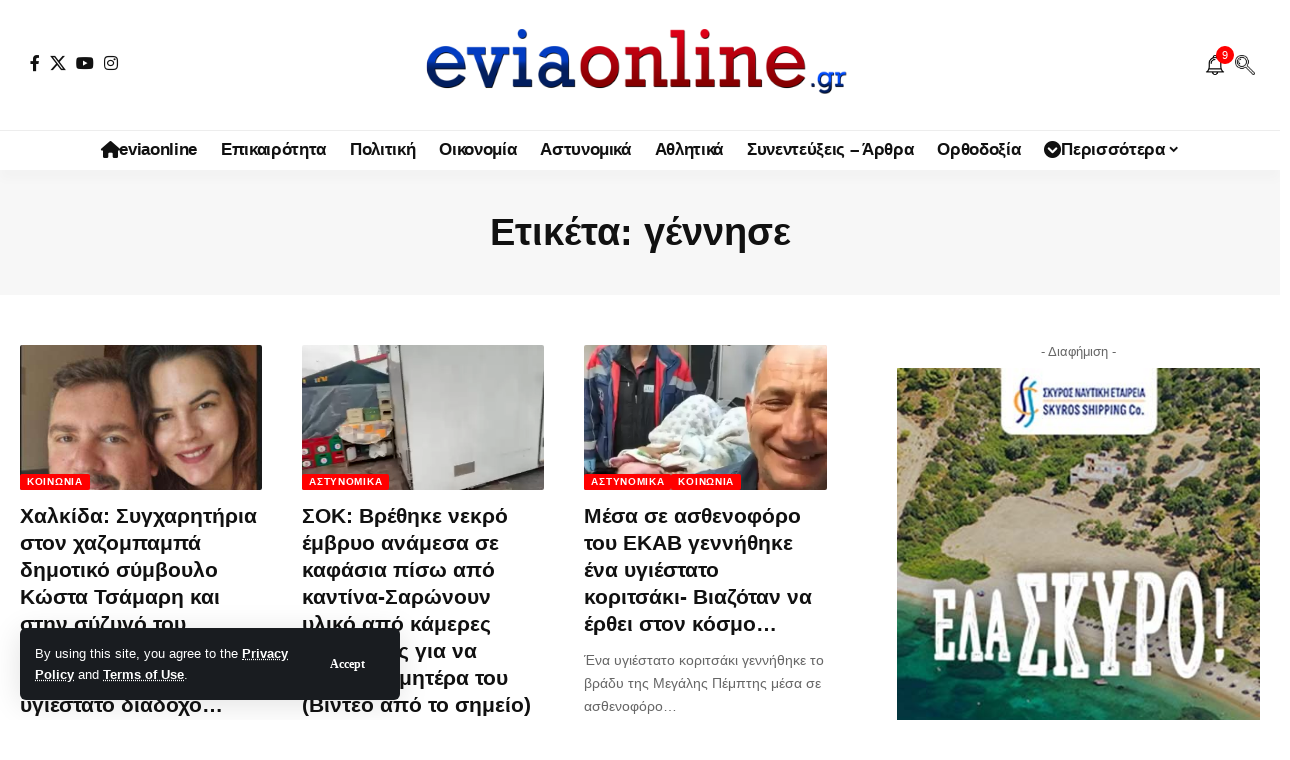

--- FILE ---
content_type: text/html; charset=UTF-8
request_url: https://eviaonline.gr/tag/%CE%B3%CE%AD%CE%BD%CE%BD%CE%B7%CF%83%CE%B5/
body_size: 19478
content:
<!DOCTYPE html><html lang="el"><head><meta charset="UTF-8" /><meta http-equiv="X-UA-Compatible" content="IE=edge" /><meta name="viewport" content="width=device-width, initial-scale=1.0" /><link rel="profile" href="https://gmpg.org/xfn/11" /><link media="all" href="https://eviaonline.gr/wp-content/cache/autoptimize/css/autoptimize_80e43fcb519e367aa2cbcd85928c48fc.css" rel="stylesheet"><title>γέννησε &#8211; Εύβοια Online! Eviaonline.gr Ειδήσεις ΝΕΑ Εύβοια &amp; Στερεά Ελλάδα</title><meta name='robots' content='max-image-preview:large' /><meta name="apple-mobile-web-app-capable" content="yes"><meta name="apple-mobile-web-app-status-bar-style" content="black-translucent"><meta name="apple-mobile-web-app-title" content="Εύβοια Online! Eviaonline.gr Ειδήσεις ΝΕΑ Εύβοια &amp; Στερεά Ελλάδα"><link rel="apple-touch-icon" href="https://eviaonline.gr/wp-content/uploads/2022/10/EVIAONLINE-SMALL-logo-1.jpg" /><meta name="msapplication-TileColor" content="#ffffff"><meta name="msapplication-TileImage" content="https://eviaonline.gr/wp-content/uploads/2022/10/EVIAONLINE-SMALL-logo-1.jpg" /><link rel='dns-prefetch' href='//www.googletagmanager.com' /><link rel='dns-prefetch' href='//pagead2.googlesyndication.com' /><link rel="alternate" type="application/rss+xml" title="Ροή RSS &raquo; Εύβοια Online! Eviaonline.gr Ειδήσεις ΝΕΑ Εύβοια &amp; Στερεά Ελλάδα" href="https://eviaonline.gr/feed/" /><link rel="alternate" type="application/rss+xml" title="Ροή Σχολίων &raquo; Εύβοια Online! Eviaonline.gr Ειδήσεις ΝΕΑ Εύβοια &amp; Στερεά Ελλάδα" href="https://eviaonline.gr/comments/feed/" /><link rel="alternate" type="application/rss+xml" title="Ετικέτα ροής Εύβοια Online! Eviaonline.gr Ειδήσεις ΝΕΑ Εύβοια &amp; Στερεά Ελλάδα &raquo; γέννησε" href="https://eviaonline.gr/tag/%ce%b3%ce%ad%ce%bd%ce%bd%ce%b7%cf%83%ce%b5/feed/" /> <script type="application/ld+json">{
    "@context": "https://schema.org",
    "@type": "Organization",
    "legalName": "\u0395\u03cd\u03b2\u03bf\u03b9\u03b1 Online! Eviaonline.gr \u0395\u03b9\u03b4\u03ae\u03c3\u03b5\u03b9\u03c2 \u039d\u0395\u0391 \u0395\u03cd\u03b2\u03bf\u03b9\u03b1 &amp; \u03a3\u03c4\u03b5\u03c1\u03b5\u03ac \u0395\u03bb\u03bb\u03ac\u03b4\u03b1",
    "url": "https://eviaonline.gr/",
    "logo": "https://eviaonline.gr/wp-content/uploads/2022/12/EVIAONLINE-logo-light2.png",
    "sameAs": [
        "https://www.facebook.com/eviaonlinegr",
        "https://x.com/eviaonlinegr",
        "https://www.youtube.com/@eviaonlinegr",
        "https://www.instagram.com/eviaonlinegr/",
        "https://www.facebook.com/eviaonlinegr"
    ]
}</script> <link rel='stylesheet' id='elementor-post-224-css' href='https://eviaonline.gr/wp-content/cache/autoptimize/css/autoptimize_single_fe6f5333e64e3b86fc025ad19ebafc38.css' media='all' /><link rel='stylesheet' id='elementor-post-1714-css' href='https://eviaonline.gr/wp-content/cache/autoptimize/css/autoptimize_single_d0fe2484644035079cb34498e7a73434.css' media='all' /><style id='foxiz-main-inline-css'>:root{--body-family:Lato,Verdana,Geneva,sans-serif;--body-fweight:400;--body-fcolor:#111;--body-fsize:16px;--h1-family:Bitter,Verdana,Geneva,sans-serif;--h1-fweight:700;--h1-fsize:38px;--h2-family:Bitter,'Trebuchet MS',Helvetica,sans-serif;--h2-fweight:700;--h2-fsize:32px;--h3-family:Bitter,'Trebuchet MS',Helvetica,sans-serif;--h3-fweight:700;--h3-fsize:21px;--h4-family:Bitter,'Trebuchet MS',Helvetica,sans-serif;--h4-fweight:700;--h4-fsize:16px;--h5-family:Bitter,Verdana,Geneva,sans-serif;--h5-fweight:700;--h5-fsize:15px;--h6-family:Bitter,Verdana,Geneva,sans-serif;--h6-fweight:600;--h6-fsize:14px;--cat-family:Lato,'Arial Black',Gadget,sans-serif;--cat-fweight:700;--cat-transform:uppercase;--cat-fsize:10px;--meta-family:Lato,Arial,Helvetica,sans-serif;--meta-fweight:300;--meta-b-family:Lato;--input-family:Lato;--input-fweight:400;--btn-family:Work Sans;--btn-fweight:700;--menu-family:Lato,Verdana,Geneva,sans-serif;--menu-fweight:700;--submenu-family:Lato,Verdana,Geneva,sans-serif;--submenu-fweight:700;--dwidgets-family:Lato,Verdana,Geneva,sans-serif;--dwidgets-fweight:700;--dwidgets-fsize:14px;--headline-family:Bitter,Verdana,Geneva,sans-serif;--headline-fweight:900;--headline-fsize:52px;--tagline-family:Work Sans,Verdana,Geneva,sans-serif;--tagline-fweight:600;--tagline-fsize:20px;--heading-family:Work Sans,Verdana,Geneva,sans-serif;--heading-fweight:700;--subheading-family:Lato,Arial,Helvetica,sans-serif;--subheading-fweight:900;--quote-family:Work Sans;--quote-fweight:700;--excerpt-fsize:14px;--bcrumb-family:Lato,Arial,Helvetica,sans-serif;--bcrumb-fweight:700;--headline-s-fsize:42px;--tagline-s-fsize:18px}@media (max-width:1024px){body{--body-fsize:18px;--h1-fsize:32px;--h2-fsize:28px;--h3-fsize:20px;--h4-fsize:15px;--h5-fsize:15px;--h6-fsize:14px;--excerpt-fsize:12px;--headline-fsize:34px;--headline-s-fsize:34px;--tagline-fsize:18px;--tagline-s-fsize:18px}}@media (max-width:767px){body{--body-fsize:16px;--h1-fsize:28px;--h2-fsize:24px;--h3-fsize:18px;--h4-fsize:15px;--h5-fsize:15px;--h6-fsize:14px;--excerpt-fsize:12px;--headline-fsize:26px;--headline-s-fsize:26px;--tagline-fsize:15px;--tagline-s-fsize:15px}}:root{--g-color:red;--g-color-90:#ff0000e6;--video-color:#0066bf;--gallery-color:red;--alert-bg:red;--alert-color:#fff}[data-theme=dark],.light-scheme{--alert-bg:red;--alert-color:#fff}[data-theme=dark].is-hd-4{--nav-bg:#191c20;--nav-bg-from:#191c20;--nav-bg-to:#191c20;--nav-bg-glass:#191c2011;--nav-bg-glass-from:#191c2011;--nav-bg-glass-to:#191c2011}.is-hd-5,body.is-hd-5:not(.sticky-on){--hd-logo-height:100px}[data-theme=dark].is-hd-5,[data-theme=dark].is-hd-5:not(.sticky-on){--nav-bg:#191c20;--nav-bg-from:#191c20;--nav-bg-to:#191c20;--nav-bg-glass:#191c2011;--nav-bg-glass-from:#191c2011;--nav-bg-glass-to:#191c2011}:root{--top-site-bg:#004bf8;--topad-spacing:15px;--round-3:2px;--round-5:1px;--round-7:6px;--hyperlink-line-color:#0066bf;--s-content-width:760px;--max-width-wo-sb:840px;--s10-feat-ratio:45%;--s11-feat-ratio:45%;--login-popup-w:350px}.p-readmore{font-family:Lato;font-weight:700}.mobile-menu>li>a{font-family:Lato,Verdana,Geneva,sans-serif;font-weight:700}.mobile-qview a{font-family:Work Sans,Verdana,Geneva,sans-serif;font-weight:700}.search-header:before{background-repeat:no-repeat;background-attachment:scroll;background-position:center center}[data-theme=dark] .search-header:before{background-repeat:no-repeat;background-attachment:scroll;background-position:center center}.footer-has-bg{background-repeat:no-repeat;background-size:inherit;background-attachment:fixed;background-position:center center}.copyright-menu a{font-size:14px}.amp-footer .footer-logo{height:130px}.search-icon-svg{background-image:url(https://eviaonline.gr/wp-content/uploads/2022/12/search.png);background-size:cover;background-color:transparent}.notification-icon-svg{background-image:url(https://eviaonline.gr/wp-content/uploads/2022/12/Notification-Bell.png);background-size:cover;background-color:transparent}.login-icon-svg,.rbi-user.wnav-icon{font-size:26px}@media (max-width:767px){.login-icon-svg,.rbi-user.wnav-icon{font-size:22.1px}}</style> <script src="https://eviaonline.gr/wp-includes/js/jquery/jquery.min.js" id="jquery-core-js"></script> 
 <script src="https://www.googletagmanager.com/gtag/js?id=GT-WVXQ4W9" id="google_gtagjs-js" async></script> <link rel="preload" href="https://eviaonline.gr/wp-content/themes/foxiz/assets/fonts/icons.woff2?ver=2.5.0" as="font" type="font/woff2" crossorigin="anonymous"><link rel="preload" href="https://eviaonline.gr/wp-content/themes/foxiz/assets/fonts/fa-brands-400.woff2" as="font" type="font/woff2" crossorigin="anonymous"><link rel="preload" href="https://eviaonline.gr/wp-content/themes/foxiz/assets/fonts/fa-regular-400.woff2" as="font" type="font/woff2" crossorigin="anonymous"><link rel="https://api.w.org/" href="https://eviaonline.gr/wp-json/" /><link rel="alternate" title="JSON" type="application/json" href="https://eviaonline.gr/wp-json/wp/v2/tags/15387" /><link rel="EditURI" type="application/rsd+xml" title="RSD" href="https://eviaonline.gr/xmlrpc.php?rsd" /><meta name="generator" content="WordPress 6.9" /><meta name="generator" content="Site Kit by Google 1.170.0" /><meta name="google-adsense-platform-account" content="ca-host-pub-2644536267352236"><meta name="google-adsense-platform-domain" content="sitekit.withgoogle.com">  <script async src="https://www.googletagmanager.com/gtag/js?id=G-JHEG5X1C1D"></script> <script type="application/ld+json">{
    "@context": "https://schema.org",
    "@type": "WebSite",
    "@id": "https://eviaonline.gr/#website",
    "url": "https://eviaonline.gr/",
    "name": "\u0395\u03cd\u03b2\u03bf\u03b9\u03b1 Online! Eviaonline.gr \u0395\u03b9\u03b4\u03ae\u03c3\u03b5\u03b9\u03c2 \u039d\u0395\u0391 \u0395\u03cd\u03b2\u03bf\u03b9\u03b1 &amp; \u03a3\u03c4\u03b5\u03c1\u03b5\u03ac \u0395\u03bb\u03bb\u03ac\u03b4\u03b1",
    "potentialAction": {
        "@type": "SearchAction",
        "target": "https://eviaonline.gr/?s={search_term_string}",
        "query-input": "required name=search_term_string"
    }
}</script>  <script async src="https://pagead2.googlesyndication.com/pagead/js/adsbygoogle.js?client=ca-pub-6000342900161634&amp;host=ca-host-pub-2644536267352236" crossorigin="anonymous"></script> <meta property="og:description" content=""/><meta property="og:site_name" content="Εύβοια Online! Eviaonline.gr Ειδήσεις ΝΕΑ Εύβοια &amp; Στερεά Ελλάδα"/><meta property="og:locale" content="el"/><meta property="fb:facebook_app_id" content="2217692051822258"/><meta property="og:type" content="website"/><meta property="og:title" content="γέννησε &#8211; Εύβοια Online! Eviaonline.gr Ειδήσεις ΝΕΑ Εύβοια &amp; Στερεά Ελλάδα"/><meta property="og:url" content="https://eviaonline.gr/tag/%ce%b3%ce%ad%ce%bd%ce%bd%ce%b7%cf%83%ce%b5/"/><meta property="og:image" content="https://eviaonline.gr/wp-content/uploads/2022/12/EVIAONLINE-logo-blue-2.jpg"/><meta property="og:image:height" content="1080"/><meta property="og:image:width" content="1920"/><meta property="og:image:alt" content="EVIAONLINE logo"/><meta property="og:image:secure_url" content="https://eviaonline.gr/wp-content/uploads/2022/12/EVIAONLINE-logo-blue-2.jpg"/> <script type="application/ld+json">{"@context":"http://schema.org","@type":"BreadcrumbList","itemListElement":[{"@type":"ListItem","position":3,"item":{"@id":"https://eviaonline.gr/tag/%ce%b3%ce%ad%ce%bd%ce%bd%ce%b7%cf%83%ce%b5/","name":"γέννησε"}},{"@type":"ListItem","position":2,"item":{"@id":"https://eviaonline.gr/%CE%B5%CE%B9%CE%B4%CE%AE%CF%83%CE%B5%CE%B9%CF%82/","name":"Ειδήσεις"}},{"@type":"ListItem","position":1,"item":{"@id":"https://eviaonline.gr","name":"Εύβοια Online! Eviaonline.gr Ειδήσεις ΝΕΑ Εύβοια &amp; Στερεά Ελλάδα"}}]}</script> <link rel="icon" href="https://eviaonline.gr/wp-content/uploads/2022/10/EVIAONLINE-SMALL-logo-1.jpg" sizes="32x32" /><link rel="icon" href="https://eviaonline.gr/wp-content/uploads/2022/10/EVIAONLINE-SMALL-logo-1.jpg" sizes="192x192" /><link rel="apple-touch-icon" href="https://eviaonline.gr/wp-content/uploads/2022/10/EVIAONLINE-SMALL-logo-1.jpg" /><meta name="msapplication-TileImage" content="https://eviaonline.gr/wp-content/uploads/2022/10/EVIAONLINE-SMALL-logo-1.jpg" /> <noscript><style id="rocket-lazyload-nojs-css">.rll-youtube-player,[data-lazy-src]{display:none !important}</style></noscript></head><body class="archive tag tag-15387 wp-custom-logo wp-embed-responsive wp-theme-foxiz personalized-all elementor-default elementor-kit-224 menu-ani-1 hover-ani-1 btn-ani-1 btn-transform-1 is-rm-1 lmeta-dot loader-1 dark-sw-1 mtax-1 toc-smooth is-hd-5 is-backtop none-m-backtop  is-mstick" data-theme="default"><div class="site-outer"><div id="site-header" class="header-wrap rb-section header-5 header-fw style-tb-shadow-border"><aside id="rb-privacy" class="privacy-bar privacy-left privacy-wide"><div class="privacy-inner"><div class="privacy-content">By using this site, you agree to the <a href="#">Privacy Policy</a> and <a href="#">Terms of Use</a>.</div><div class="privacy-dismiss"><a id="privacy-trigger" href="#" role="button" class="privacy-dismiss-btn is-btn"><span>Accept</span></a></div></div></aside><div class="logo-sec"><div class="logo-sec-inner rb-container edge-padding"><div class="logo-sec-left"><div class="header-social-list wnav-holder"><a class="social-link-facebook" aria-label="Facebook" data-title="Facebook" href="https://www.facebook.com/eviaonlinegr" target="_blank" rel="noopener nofollow external noreferrer" data-wpel-link="external"><i class="rbi rbi-facebook" aria-hidden="true"></i></a><a class="social-link-twitter" aria-label="X" data-title="X" href="https://x.com/eviaonlinegr" target="_blank" rel="noopener nofollow external noreferrer" data-wpel-link="external"><i class="rbi rbi-twitter" aria-hidden="true"></i></a><a class="social-link-youtube" aria-label="YouTube" data-title="YouTube" href="https://www.youtube.com/@eviaonlinegr" target="_blank" rel="noopener nofollow external noreferrer" data-wpel-link="external"><i class="rbi rbi-youtube" aria-hidden="true"></i></a><a class="social-link-instagram" aria-label="Instagram" data-title="Instagram" href="https://www.instagram.com/eviaonlinegr/" target="_blank" rel="noopener nofollow external noreferrer" data-wpel-link="external"><i class="rbi rbi-instagram" aria-hidden="true"></i></a></div></div><div class="logo-sec-center"><div class="logo-wrap is-image-logo site-branding"> <a href="https://eviaonline.gr/" class="logo" title="Εύβοια Online! Eviaonline.gr Ειδήσεις ΝΕΑ Εύβοια &amp; Στερεά Ελλάδα" data-wpel-link="internal"> <img class="logo-default" data-mode="default" height="129" width="600" src="https://eviaonline.gr/wp-content/uploads/2022/12/EVIAONLINE-logo-light2.png" alt="Εύβοια Online! Eviaonline.gr Ειδήσεις ΝΕΑ Εύβοια &amp; Στερεά Ελλάδα" decoding="async" loading="eager" fetchpriority="high"><img class="logo-dark" data-mode="dark" height="129" width="600" src="https://eviaonline.gr/wp-content/uploads/2022/12/EVIAONLINE-logo-light2.png" alt="Εύβοια Online! Eviaonline.gr Ειδήσεις ΝΕΑ Εύβοια &amp; Στερεά Ελλάδα" decoding="async" loading="eager" fetchpriority="high"><img class="logo-transparent" height="129" width="600" src="https://eviaonline.gr/wp-content/uploads/2022/12/EVIAONLINE-logo-light2.png" alt="Εύβοια Online! Eviaonline.gr Ειδήσεις ΝΕΑ Εύβοια &amp; Στερεά Ελλάδα" decoding="async" loading="eager" fetchpriority="high"> </a></div></div><div class="logo-sec-right"><div class="navbar-right"><div class="wnav-holder header-dropdown-outer"><div class="dropdown-trigger notification-icon notification-trigger"> <span class="notification-icon-inner" data-title="Notification"> <span class="notification-icon-holder"> <span class="notification-icon-svg"></span> <span class="notification-info"></span> </span> </span></div><div class="header-dropdown notification-dropdown"><div class="notification-popup"><div class="notification-header"> <span class="h4">Notification</span> <a class="notification-url meta-text" href="https://eviaonline.gr/" data-wpel-link="internal">ΠΕΡΙΣΣΟΤΕΡΑ >>> ΡΟΗ ΕΙΔΗΣΕΩΝ <i class="rbi rbi-cright" aria-hidden="true"></i></a></div><div class="notification-content"><div class="scroll-holder"><div class="rb-notification ecat-l-dot is-feat-right" data-interval="12"></div></div></div></div></div></div><div class="wnav-holder w-header-search header-dropdown-outer"> <a href="#" role="button" data-title="Αναζήτηση" class="icon-holder header-element search-btn search-trigger" aria-label="Search"> <span class="search-icon-svg"></span> </a><div class="header-dropdown"><div class="header-search-form is-icon-layout"><form method="get" action="https://eviaonline.gr/" class="rb-search-form live-search-form"  data-search="post" data-limit="0" data-follow="0" data-tax="category" data-dsource="0"  data-ptype=""><div class="search-form-inner"><span class="search-icon"><span class="search-icon-svg"></span></span><span class="search-text"><input type="text" class="field" placeholder="Αναζήτηση EVIA ONLINE " value="" name="s"/></span><span class="rb-search-submit"><input type="submit" value="Αναζήτηση"/><i class="rbi rbi-cright" aria-hidden="true"></i></span><span class="live-search-animation rb-loader"></span></div><div class="live-search-response"></div></form></div></div></div></div></div></div></div><div id="navbar-outer" class="navbar-outer"><div id="sticky-holder" class="sticky-holder"><div class="navbar-wrap"><div class="rb-container edge-padding"><div class="navbar-inner"><div class="navbar-center"><nav id="site-navigation" class="main-menu-wrap" aria-label="main menu"><ul id="menu-main-menu" class="main-menu rb-menu large-menu" itemscope itemtype="https://www.schema.org/SiteNavigationElement"><li id="menu-item-10571" class="menu-item menu-item-type-post_type menu-item-object-page menu-item-10571"><a href="https://eviaonline.gr/eviaonline-%ce%b5%ce%b9%ce%b4%ce%ae%cf%83%ce%b5%ce%b9%cf%82-%ce%bd%ce%b5%ce%b1-%cf%84%ce%b7%cf%82-%ce%b5%cf%8d%ce%b2%ce%bf%ce%b9%ce%b1%cf%82-%ce%ba%ce%b1%ce%b9-%cf%84%ce%b7%cf%82-%cf%83%cf%84%ce%b5%cf/" data-wpel-link="internal"><span><i class="menu-item-icon fa fa-home" aria-hidden="true"></i>eviaonline</span></a></li><li id="menu-item-9739" class="menu-item menu-item-type-taxonomy menu-item-object-category menu-item-9739"><a href="https://eviaonline.gr/category/%ce%b5%ce%b9%ce%b4%ce%ae%cf%83%ce%b5%ce%b9%cf%82/" data-wpel-link="internal"><span>Επικαιρότητα</span></a></li><li id="menu-item-9741" class="menu-item menu-item-type-taxonomy menu-item-object-category menu-item-9741"><a href="https://eviaonline.gr/category/%cf%80%ce%bf%ce%bb%ce%b9%cf%84%ce%b9%ce%ba%ce%ae/" data-wpel-link="internal"><span>Πολιτική</span></a></li><li id="menu-item-9744" class="menu-item menu-item-type-taxonomy menu-item-object-category menu-item-9744"><a href="https://eviaonline.gr/category/%ce%bf%ce%b9%ce%ba%ce%bf%ce%bd%ce%bf%ce%bc%ce%af%ce%b1/" data-wpel-link="internal"><span>Οικονομία</span></a></li><li id="menu-item-10563" class="menu-item menu-item-type-taxonomy menu-item-object-category menu-item-10563"><a href="https://eviaonline.gr/category/%ce%b1%cf%83%cf%84%cf%85%ce%bd%ce%bf%ce%bc%ce%b9%ce%ba%ce%ac/" data-wpel-link="internal"><span>Αστυνομικά</span></a></li><li id="menu-item-9743" class="menu-item menu-item-type-taxonomy menu-item-object-category menu-item-9743"><a href="https://eviaonline.gr/category/%ce%b1%ce%b8%ce%bb%ce%b7%cf%84%ce%b9%ce%ba%ce%ac/" data-wpel-link="internal"><span>Αθλητικά</span></a></li><li id="menu-item-9742" class="menu-item menu-item-type-taxonomy menu-item-object-category menu-item-9742"><a href="https://eviaonline.gr/category/%cf%83%cf%85%ce%bd%ce%b5%ce%bd%cf%84%ce%b5%cf%8d%ce%be%ce%b5%ce%b9%cf%82-%ce%ac%cf%81%ce%b8%cf%81%ce%b1/" data-wpel-link="internal"><span>Συνεντεύξεις &#8211; Άρθρα</span></a></li><li id="menu-item-10564" class="menu-item menu-item-type-taxonomy menu-item-object-category menu-item-10564"><a href="https://eviaonline.gr/category/%ce%bf%cf%81%ce%b8%ce%bf%ce%b4%ce%bf%ce%be%ce%af%ce%b1/" data-wpel-link="internal"><span>Ορθοδοξία</span></a></li><li id="menu-item-10112" class="menu-item menu-item-type-custom menu-item-object-custom menu-item-has-children menu-item-10112"><a href="#"><span><i class="menu-item-icon fa fa-chevron-circle-down" aria-hidden="true"></i>Περισσότερα</span></a><ul class="sub-menu"><li id="menu-item-9740" class="menu-item menu-item-type-taxonomy menu-item-object-category menu-item-9740"><a href="https://eviaonline.gr/category/%ce%ba%ce%bf%ce%b9%ce%bd%cf%89%ce%bd%ce%af%ce%b1/" data-wpel-link="internal"><span>Κοινωνία</span></a></li><li id="menu-item-9748" class="menu-item menu-item-type-taxonomy menu-item-object-category menu-item-9748"><a href="https://eviaonline.gr/category/%cf%80%ce%bf%ce%bb%ce%b9%cf%84%ce%b9%cf%83%ce%bc%cf%8c%cf%82/" data-wpel-link="internal"><span>Πολιτισμός</span></a></li><li id="menu-item-9746" class="menu-item menu-item-type-taxonomy menu-item-object-category menu-item-9746"><a href="https://eviaonline.gr/category/%ce%b4%ce%b9%ce%b5%ce%b8%ce%bd%ce%ae/" data-wpel-link="internal"><span>Διεθνή</span></a></li><li id="menu-item-10623" class="menu-item menu-item-type-taxonomy menu-item-object-category menu-item-10623"><a href="https://eviaonline.gr/category/%ce%ac%cf%83%cf%84%cf%81%ce%b1/" data-wpel-link="internal"><span>Άστρα</span></a></li><li id="menu-item-9747" class="menu-item menu-item-type-taxonomy menu-item-object-category menu-item-9747"><a href="https://eviaonline.gr/category/%cf%85%ce%b3%ce%b5%ce%af%ce%b1/" data-wpel-link="internal"><span>Υγεία</span></a></li></ul></li></ul></nav></div></div></div></div><div id="header-mobile" class="header-mobile mh-style-shadow"><div class="header-mobile-wrap"><div class="mbnav mbnav-center edge-padding"><div class="navbar-left"><div class="mobile-toggle-wrap"> <a href="#" class="mobile-menu-trigger" role="button" rel="nofollow" aria-label="Open mobile menu"> <span class="burger-icon"><span></span><span></span><span></span></span> </a></div></div><div class="navbar-center"><div class="mobile-logo-wrap is-image-logo site-branding"> <a href="https://eviaonline.gr/" title="Εύβοια Online! Eviaonline.gr Ειδήσεις ΝΕΑ Εύβοια &amp; Στερεά Ελλάδα" data-wpel-link="internal"> <img class="logo-default" data-mode="default" height="129" width="600" src="https://eviaonline.gr/wp-content/uploads/2022/12/EVIAONLINE-logo-light2.png" alt="Εύβοια Online! Eviaonline.gr Ειδήσεις ΝΕΑ Εύβοια &amp; Στερεά Ελλάδα" decoding="async" loading="eager" fetchpriority="high"><img class="logo-dark" data-mode="dark" height="129" width="600" src="https://eviaonline.gr/wp-content/uploads/2022/12/EVIAONLINE-logo-light2.png" alt="Εύβοια Online! Eviaonline.gr Ειδήσεις ΝΕΑ Εύβοια &amp; Στερεά Ελλάδα" decoding="async" loading="eager" fetchpriority="high"> </a></div></div><div class="navbar-right"> <a role="button" href="#" class="mobile-menu-trigger mobile-search-icon" aria-label="search"><span class="search-icon-svg"></span></a></div></div></div><div class="mobile-collapse"><div class="collapse-holder"><div class="collapse-inner"><div class="mobile-search-form edge-padding"><div class="header-search-form is-form-layout"> <span class="h5">Search</span><form method="get" action="https://eviaonline.gr/" class="rb-search-form"  data-search="post" data-limit="0" data-follow="0" data-tax="category" data-dsource="0"  data-ptype=""><div class="search-form-inner"><span class="search-icon"><span class="search-icon-svg"></span></span><span class="search-text"><input type="text" class="field" placeholder="Αναζήτηση EVIA ONLINE " value="" name="s"/></span><span class="rb-search-submit"><input type="submit" value="Αναζήτηση"/><i class="rbi rbi-cright" aria-hidden="true"></i></span></div></form></div></div><nav class="mobile-menu-wrap edge-padding"><ul id="mobile-menu" class="mobile-menu"><li class="menu-item menu-item-type-post_type menu-item-object-page menu-item-10571"><a href="https://eviaonline.gr/eviaonline-%ce%b5%ce%b9%ce%b4%ce%ae%cf%83%ce%b5%ce%b9%cf%82-%ce%bd%ce%b5%ce%b1-%cf%84%ce%b7%cf%82-%ce%b5%cf%8d%ce%b2%ce%bf%ce%b9%ce%b1%cf%82-%ce%ba%ce%b1%ce%b9-%cf%84%ce%b7%cf%82-%cf%83%cf%84%ce%b5%cf/" data-wpel-link="internal"><span><i class="menu-item-icon fa fa-home" aria-hidden="true"></i>eviaonline</span></a></li><li class="menu-item menu-item-type-taxonomy menu-item-object-category menu-item-9739"><a href="https://eviaonline.gr/category/%ce%b5%ce%b9%ce%b4%ce%ae%cf%83%ce%b5%ce%b9%cf%82/" data-wpel-link="internal"><span>Επικαιρότητα</span></a></li><li class="menu-item menu-item-type-taxonomy menu-item-object-category menu-item-9741"><a href="https://eviaonline.gr/category/%cf%80%ce%bf%ce%bb%ce%b9%cf%84%ce%b9%ce%ba%ce%ae/" data-wpel-link="internal"><span>Πολιτική</span></a></li><li class="menu-item menu-item-type-taxonomy menu-item-object-category menu-item-9744"><a href="https://eviaonline.gr/category/%ce%bf%ce%b9%ce%ba%ce%bf%ce%bd%ce%bf%ce%bc%ce%af%ce%b1/" data-wpel-link="internal"><span>Οικονομία</span></a></li><li class="menu-item menu-item-type-taxonomy menu-item-object-category menu-item-10563"><a href="https://eviaonline.gr/category/%ce%b1%cf%83%cf%84%cf%85%ce%bd%ce%bf%ce%bc%ce%b9%ce%ba%ce%ac/" data-wpel-link="internal"><span>Αστυνομικά</span></a></li><li class="menu-item menu-item-type-taxonomy menu-item-object-category menu-item-9743"><a href="https://eviaonline.gr/category/%ce%b1%ce%b8%ce%bb%ce%b7%cf%84%ce%b9%ce%ba%ce%ac/" data-wpel-link="internal"><span>Αθλητικά</span></a></li><li class="menu-item menu-item-type-taxonomy menu-item-object-category menu-item-9742"><a href="https://eviaonline.gr/category/%cf%83%cf%85%ce%bd%ce%b5%ce%bd%cf%84%ce%b5%cf%8d%ce%be%ce%b5%ce%b9%cf%82-%ce%ac%cf%81%ce%b8%cf%81%ce%b1/" data-wpel-link="internal"><span>Συνεντεύξεις &#8211; Άρθρα</span></a></li><li class="menu-item menu-item-type-taxonomy menu-item-object-category menu-item-10564"><a href="https://eviaonline.gr/category/%ce%bf%cf%81%ce%b8%ce%bf%ce%b4%ce%bf%ce%be%ce%af%ce%b1/" data-wpel-link="internal"><span>Ορθοδοξία</span></a></li><li class="menu-item menu-item-type-custom menu-item-object-custom menu-item-has-children menu-item-10112"><a href="#"><span><i class="menu-item-icon fa fa-chevron-circle-down" aria-hidden="true"></i>Περισσότερα</span></a><ul class="sub-menu"><li class="menu-item menu-item-type-taxonomy menu-item-object-category menu-item-9740"><a href="https://eviaonline.gr/category/%ce%ba%ce%bf%ce%b9%ce%bd%cf%89%ce%bd%ce%af%ce%b1/" data-wpel-link="internal"><span>Κοινωνία</span></a></li><li class="menu-item menu-item-type-taxonomy menu-item-object-category menu-item-9748"><a href="https://eviaonline.gr/category/%cf%80%ce%bf%ce%bb%ce%b9%cf%84%ce%b9%cf%83%ce%bc%cf%8c%cf%82/" data-wpel-link="internal"><span>Πολιτισμός</span></a></li><li class="menu-item menu-item-type-taxonomy menu-item-object-category menu-item-9746"><a href="https://eviaonline.gr/category/%ce%b4%ce%b9%ce%b5%ce%b8%ce%bd%ce%ae/" data-wpel-link="internal"><span>Διεθνή</span></a></li><li class="menu-item menu-item-type-taxonomy menu-item-object-category menu-item-10623"><a href="https://eviaonline.gr/category/%ce%ac%cf%83%cf%84%cf%81%ce%b1/" data-wpel-link="internal"><span>Άστρα</span></a></li><li class="menu-item menu-item-type-taxonomy menu-item-object-category menu-item-9747"><a href="https://eviaonline.gr/category/%cf%85%ce%b3%ce%b5%ce%af%ce%b1/" data-wpel-link="internal"><span>Υγεία</span></a></li></ul></li></ul></nav><div class="collapse-sections"><div class="mobile-socials"> <span class="mobile-social-title h6">Follow US</span> <a class="social-link-facebook" aria-label="Facebook" data-title="Facebook" href="https://www.facebook.com/eviaonlinegr" target="_blank" rel="noopener nofollow external noreferrer" data-wpel-link="external"><i class="rbi rbi-facebook" aria-hidden="true"></i></a><a class="social-link-twitter" aria-label="X" data-title="X" href="https://x.com/eviaonlinegr" target="_blank" rel="noopener nofollow external noreferrer" data-wpel-link="external"><i class="rbi rbi-twitter" aria-hidden="true"></i></a><a class="social-link-youtube" aria-label="YouTube" data-title="YouTube" href="https://www.youtube.com/@eviaonlinegr" target="_blank" rel="noopener nofollow external noreferrer" data-wpel-link="external"><i class="rbi rbi-youtube" aria-hidden="true"></i></a><a class="social-link-instagram" aria-label="Instagram" data-title="Instagram" href="https://www.instagram.com/eviaonlinegr/" target="_blank" rel="noopener nofollow external noreferrer" data-wpel-link="external"><i class="rbi rbi-instagram" aria-hidden="true"></i></a></div></div></div></div></div></div></div></div></div><div class="site-wrap"><header class="archive-header is-archive-page is-centered solid-bg"><div class="rb-container edge-padding archive-header-content"><h1 class="archive-title">Ετικέτα: <span>γέννησε</span></h1></div></header><div class="blog-wrap is-sidebar-right sticky-last-w"><div class="rb-container edge-padding"><div class="grid-container"><div class="blog-content"><div id="uid_tag_15387" class="block-wrap block-grid block-grid-1 rb-columns rb-col-3 rb-tcol-2 rb-mcol-1 is-gap-20 ecat-bg-4 meta-s-default"><div class="block-inner"><div class="p-wrap p-grid p-grid-1" data-pid="225345"><div class="feat-holder"><div class="p-featured"> <a class="p-flink" href="https://eviaonline.gr/%CE%9A%CE%BF%CE%B9%CE%BD%CF%89%CE%BD%CE%AF%CE%B1/%CE%A7%CE%B1%CE%BB%CE%BA%CE%AF%CE%B4%CE%B1-%CE%A3%CF%85%CE%B3%CF%87%CE%B1%CF%81%CE%B7%CF%84%CE%AE%CF%81%CE%B9%CE%B1-%CF%83%CF%84%CE%BF%CE%BD-%CF%87%CE%B1%CE%B6%CE%BF%CE%BC%CF%80%CE%B1%CE%BC%CF%80%CE%AC-%CE%B4%CE%B7%CE%BC%CE%BF%CF%84%CE%B9%CE%BA%CF%8C-%CF%83%CF%8D%CE%BC%CE%B2%CE%BF%CF%85%CE%BB%CE%BF-%CE%9A%CF%8E%CF%83%CF%84%CE%B1-%CE%A4%CF%83%CE%AC%CE%BC%CE%B1%CF%81%CE%B7-%CE%BA%CE%B1%CE%B9-%CF%83%CF%84%CE%B7%CE%BD-%CF%83%CF%8D%CE%B6%CF%85%CE%B3%CF%8C-%CF%84%CE%BF%CF%85-%CE%95%CE%BB%CE%B5%CF%85%CE%B8%CE%B5%CF%81%CE%AF%CE%B1-%CF%80%CE%BF%CF%85-%CE%AD%CF%86%CE%B5%CF%81%CE%B5-%CF%83%CF%84%CE%BF%CE%BD-%CE%BA%CF%8C%CF%83%CE%BC%CE%BF-%CF%84%CE%BF%CE%BD-%CF%85%CE%B3%CE%B9%CE%AD%CF%83%CF%84%CE%B1%CF%84%CE%BF-%CE%B4%CE%B9%CE%AC%CE%B4%CE%BF%CF%87%CE%BF.../" title="Χαλκίδα: Συγχαρητήρια στον χαζομπαμπά δημοτικό σύμβουλο Κώστα Τσάμαρη και στην σύζυγό του Ελευθερία που έφερε στον κόσμο τον  υγιέστατο διάδοχο&#8230;" data-wpel-link="internal"> <img width="420" height="280" src="data:image/svg+xml,%3Csvg%20xmlns='http://www.w3.org/2000/svg'%20viewBox='0%200%20420%20280'%3E%3C/svg%3E" class="featured-img wp-post-image" alt="" decoding="async" data-lazy-srcset="https://eviaonline.gr/wp-content/uploads/2025/09/IMG_1370-002-420x280.jpg 420w, https://eviaonline.gr/wp-content/uploads/2025/09/IMG_1370-002-330x220.jpg 330w, https://eviaonline.gr/wp-content/uploads/2025/09/IMG_1370-002-615x410.jpg 615w" data-lazy-sizes="auto, (max-width: 420px) 100vw, 420px" data-lazy-src="https://eviaonline.gr/wp-content/uploads/2025/09/IMG_1370-002-420x280.jpg" /><noscript><img width="420" height="280" src="https://eviaonline.gr/wp-content/uploads/2025/09/IMG_1370-002-420x280.jpg" class="featured-img wp-post-image" alt="" loading="lazy" decoding="async" srcset="https://eviaonline.gr/wp-content/uploads/2025/09/IMG_1370-002-420x280.jpg 420w, https://eviaonline.gr/wp-content/uploads/2025/09/IMG_1370-002-330x220.jpg 330w, https://eviaonline.gr/wp-content/uploads/2025/09/IMG_1370-002-615x410.jpg 615w" sizes="auto, (max-width: 420px) 100vw, 420px" /></noscript> </a></div><div class="p-categories light-scheme p-top"><a class="p-category category-id-4" href="https://eviaonline.gr/category/%ce%ba%ce%bf%ce%b9%ce%bd%cf%89%ce%bd%ce%af%ce%b1/" rel="category" data-wpel-link="internal">Κοινωνία</a></div></div><h3 class="entry-title"> <a class="p-url" href="https://eviaonline.gr/%CE%9A%CE%BF%CE%B9%CE%BD%CF%89%CE%BD%CE%AF%CE%B1/%CE%A7%CE%B1%CE%BB%CE%BA%CE%AF%CE%B4%CE%B1-%CE%A3%CF%85%CE%B3%CF%87%CE%B1%CF%81%CE%B7%CF%84%CE%AE%CF%81%CE%B9%CE%B1-%CF%83%CF%84%CE%BF%CE%BD-%CF%87%CE%B1%CE%B6%CE%BF%CE%BC%CF%80%CE%B1%CE%BC%CF%80%CE%AC-%CE%B4%CE%B7%CE%BC%CE%BF%CF%84%CE%B9%CE%BA%CF%8C-%CF%83%CF%8D%CE%BC%CE%B2%CE%BF%CF%85%CE%BB%CE%BF-%CE%9A%CF%8E%CF%83%CF%84%CE%B1-%CE%A4%CF%83%CE%AC%CE%BC%CE%B1%CF%81%CE%B7-%CE%BA%CE%B1%CE%B9-%CF%83%CF%84%CE%B7%CE%BD-%CF%83%CF%8D%CE%B6%CF%85%CE%B3%CF%8C-%CF%84%CE%BF%CF%85-%CE%95%CE%BB%CE%B5%CF%85%CE%B8%CE%B5%CF%81%CE%AF%CE%B1-%CF%80%CE%BF%CF%85-%CE%AD%CF%86%CE%B5%CF%81%CE%B5-%CF%83%CF%84%CE%BF%CE%BD-%CE%BA%CF%8C%CF%83%CE%BC%CE%BF-%CF%84%CE%BF%CE%BD-%CF%85%CE%B3%CE%B9%CE%AD%CF%83%CF%84%CE%B1%CF%84%CE%BF-%CE%B4%CE%B9%CE%AC%CE%B4%CE%BF%CF%87%CE%BF.../" rel="bookmark" data-wpel-link="internal">Χαλκίδα: Συγχαρητήρια στον χαζομπαμπά δημοτικό σύμβουλο Κώστα Τσάμαρη και στην σύζυγό του Ελευθερία που έφερε στον κόσμο τον  υγιέστατο διάδοχο&#8230;</a></h3><p class="entry-summary">Ο άνδρας γεννάει και η γυναίκα τίκτει. Αυτό ορίζει επακριβώς η φύση.&hellip;</p><div class="p-meta"><div class="meta-inner is-meta"><div class="meta-el meta-date"> <i class="rbi rbi-clock" aria-hidden="true"></i> <time  datetime="2025-09-06T15:57:53+02:00">6 Σεπτεμβρίου 2025</time></div></div></div></div><div class="p-wrap p-grid p-grid-1" data-pid="200528"><div class="feat-holder"><div class="p-featured"> <a class="p-flink" href="https://eviaonline.gr/%CE%91%CF%83%CF%84%CF%85%CE%BD%CE%BF%CE%BC%CE%B9%CE%BA%CE%AC/%CE%A3%CE%9F%CE%9A-%CE%92%CF%81%CE%AD%CE%B8%CE%B7%CE%BA%CE%B5-%CE%BD%CE%B5%CE%BA%CF%81%CF%8C-%CE%AD%CE%BC%CE%B2%CF%81%CF%85%CE%BF-%CE%B1%CE%BD%CE%AC%CE%BC%CE%B5%CF%83%CE%B1-%CF%83%CE%B5-%CE%BA%CE%B1%CF%86%CE%AC%CF%83%CE%B9%CE%B1-%CF%80%CE%AF%CF%83%CF%89-%CE%B1%CF%80%CF%8C-%CE%BA%CE%B1%CE%BD%CF%84%CE%AF%CE%BD%CE%B1-%CE%A3%CE%B1%CF%81%CF%8E%CE%BD%CE%BF%CF%85%CE%BD-%CF%85%CE%BB%CE%B9%CE%BA%CF%8C-%CE%B1%CF%80%CF%8C-%CE%BA%CE%AC%CE%BC%CE%B5%CF%81%CE%B5%CF%82-%CE%B1%CF%83%CF%86%CE%B1%CE%BB%CE%B5%CE%AF%CE%B1%CF%82-%CE%B3%CE%B9%CE%B1-%CE%BD%CE%B1-%CE%B2%CF%81%CE%BF%CF%85%CE%BD-%CF%84%CE%B7-%CE%BC%CE%B7%CF%84%CE%AD%CF%81%CE%B1-%CF%84%CE%BF%CF%85-%CE%92%CE%AF%CE%BD%CF%84%CE%B5%CE%BF-%CE%B1%CF%80%CF%8C-%CF%84%CE%BF-%CF%83%CE%B7%CE%BC%CE%B5%CE%AF%CE%BF/" title="ΣΟΚ: Βρέθηκε νεκρό έμβρυο ανάμεσα σε καφάσια πίσω από καντίνα-Σαρώνουν υλικό από κάμερες ασφαλείας για να βρουν τη μητέρα του (Βίντεο από το σημείο)" data-wpel-link="internal"> <img width="420" height="280" src="data:image/svg+xml,%3Csvg%20xmlns='http://www.w3.org/2000/svg'%20viewBox='0%200%20420%20280'%3E%3C/svg%3E" class="featured-img wp-post-image" alt="" decoding="async" data-lazy-srcset="https://eviaonline.gr/wp-content/uploads/2025/05/emvrio_thess_maketa-420x280.webp 420w, https://eviaonline.gr/wp-content/uploads/2025/05/emvrio_thess_maketa-330x220.webp 330w, https://eviaonline.gr/wp-content/uploads/2025/05/emvrio_thess_maketa-615x410.webp 615w" data-lazy-sizes="auto, (max-width: 420px) 100vw, 420px" data-lazy-src="https://eviaonline.gr/wp-content/uploads/2025/05/emvrio_thess_maketa-420x280.webp" /><noscript><img width="420" height="280" src="https://eviaonline.gr/wp-content/uploads/2025/05/emvrio_thess_maketa-420x280.webp" class="featured-img wp-post-image" alt="" loading="lazy" decoding="async" srcset="https://eviaonline.gr/wp-content/uploads/2025/05/emvrio_thess_maketa-420x280.webp 420w, https://eviaonline.gr/wp-content/uploads/2025/05/emvrio_thess_maketa-330x220.webp 330w, https://eviaonline.gr/wp-content/uploads/2025/05/emvrio_thess_maketa-615x410.webp 615w" sizes="auto, (max-width: 420px) 100vw, 420px" /></noscript> </a></div><div class="p-categories light-scheme p-top"><a class="p-category category-id-326" href="https://eviaonline.gr/category/%ce%b1%cf%83%cf%84%cf%85%ce%bd%ce%bf%ce%bc%ce%b9%ce%ba%ce%ac/" rel="category" data-wpel-link="internal">Αστυνομικά</a></div></div><h3 class="entry-title"> <a class="p-url" href="https://eviaonline.gr/%CE%91%CF%83%CF%84%CF%85%CE%BD%CE%BF%CE%BC%CE%B9%CE%BA%CE%AC/%CE%A3%CE%9F%CE%9A-%CE%92%CF%81%CE%AD%CE%B8%CE%B7%CE%BA%CE%B5-%CE%BD%CE%B5%CE%BA%CF%81%CF%8C-%CE%AD%CE%BC%CE%B2%CF%81%CF%85%CE%BF-%CE%B1%CE%BD%CE%AC%CE%BC%CE%B5%CF%83%CE%B1-%CF%83%CE%B5-%CE%BA%CE%B1%CF%86%CE%AC%CF%83%CE%B9%CE%B1-%CF%80%CE%AF%CF%83%CF%89-%CE%B1%CF%80%CF%8C-%CE%BA%CE%B1%CE%BD%CF%84%CE%AF%CE%BD%CE%B1-%CE%A3%CE%B1%CF%81%CF%8E%CE%BD%CE%BF%CF%85%CE%BD-%CF%85%CE%BB%CE%B9%CE%BA%CF%8C-%CE%B1%CF%80%CF%8C-%CE%BA%CE%AC%CE%BC%CE%B5%CF%81%CE%B5%CF%82-%CE%B1%CF%83%CF%86%CE%B1%CE%BB%CE%B5%CE%AF%CE%B1%CF%82-%CE%B3%CE%B9%CE%B1-%CE%BD%CE%B1-%CE%B2%CF%81%CE%BF%CF%85%CE%BD-%CF%84%CE%B7-%CE%BC%CE%B7%CF%84%CE%AD%CF%81%CE%B1-%CF%84%CE%BF%CF%85-%CE%92%CE%AF%CE%BD%CF%84%CE%B5%CE%BF-%CE%B1%CF%80%CF%8C-%CF%84%CE%BF-%CF%83%CE%B7%CE%BC%CE%B5%CE%AF%CE%BF/" rel="bookmark" data-wpel-link="internal">ΣΟΚ: Βρέθηκε νεκρό έμβρυο ανάμεσα σε καφάσια πίσω από καντίνα-Σαρώνουν υλικό από κάμερες ασφαλείας για να βρουν τη μητέρα του (Βίντεο από το σημείο)</a></h3><div class="p-meta"><div class="meta-inner is-meta"><div class="meta-el meta-date"> <i class="rbi rbi-clock" aria-hidden="true"></i> <time  datetime="2025-05-16T15:42:28+02:00">16 Μαΐου 2025</time></div></div></div></div><div class="p-wrap p-grid p-grid-1" data-pid="194071"><div class="feat-holder"><div class="p-featured"> <a class="p-flink" href="https://eviaonline.gr/%CE%9A%CE%BF%CE%B9%CE%BD%CF%89%CE%BD%CE%AF%CE%B1/%CE%9C%CE%AD%CF%83%CE%B1-%CF%83%CE%B5-%CE%B1%CF%83%CE%B8%CE%B5%CE%BD%CE%BF%CF%86%CF%8C%CF%81%CE%BF-%CF%84%CE%BF%CF%85-%CE%95%CE%9A%CE%91%CE%92-%CE%B3%CE%B5%CE%BD%CE%BD%CE%AE%CE%B8%CE%B7%CE%BA%CE%B5-%CE%AD%CE%BD%CE%B1-%CF%85%CE%B3%CE%B9%CE%AD%CF%83%CF%84%CE%B1%CF%84%CE%BF-%CE%BA%CE%BF%CF%81%CE%B9%CF%84%CF%83%CE%AC%CE%BA%CE%B9--%CE%92%CE%B9%CE%B1%CE%B6%CF%8C%CF%84%CE%B1%CE%BD-%CE%BD%CE%B1-%CE%AD%CF%81%CE%B8%CE%B5%CE%B9-%CF%83%CF%84%CE%BF%CE%BD-%CE%BA%CF%8C%CF%83%CE%BC%CE%BF.../" title="Μέσα σε ασθενοφόρο του ΕΚΑΒ γεννήθηκε ένα υγιέστατο κοριτσάκι- Βιαζόταν να έρθει στον κόσμο&#8230;" data-wpel-link="internal"> <img width="420" height="280" src="data:image/svg+xml,%3Csvg%20xmlns='http://www.w3.org/2000/svg'%20viewBox='0%200%20420%20280'%3E%3C/svg%3E" class="featured-img wp-post-image" alt="" decoding="async" data-lazy-srcset="https://eviaonline.gr/wp-content/uploads/2025/04/moro-asthenoforo-1.jpg-420x280.webp 420w, https://eviaonline.gr/wp-content/uploads/2025/04/moro-asthenoforo-1.jpg-330x220.webp 330w, https://eviaonline.gr/wp-content/uploads/2025/04/moro-asthenoforo-1.jpg-615x410.webp 615w" data-lazy-sizes="auto, (max-width: 420px) 100vw, 420px" data-lazy-src="https://eviaonline.gr/wp-content/uploads/2025/04/moro-asthenoforo-1.jpg-420x280.webp" /><noscript><img width="420" height="280" src="https://eviaonline.gr/wp-content/uploads/2025/04/moro-asthenoforo-1.jpg-420x280.webp" class="featured-img wp-post-image" alt="" loading="lazy" decoding="async" srcset="https://eviaonline.gr/wp-content/uploads/2025/04/moro-asthenoforo-1.jpg-420x280.webp 420w, https://eviaonline.gr/wp-content/uploads/2025/04/moro-asthenoforo-1.jpg-330x220.webp 330w, https://eviaonline.gr/wp-content/uploads/2025/04/moro-asthenoforo-1.jpg-615x410.webp 615w" sizes="auto, (max-width: 420px) 100vw, 420px" /></noscript> </a></div><div class="p-categories light-scheme p-top"><a class="p-category category-id-326" href="https://eviaonline.gr/category/%ce%b1%cf%83%cf%84%cf%85%ce%bd%ce%bf%ce%bc%ce%b9%ce%ba%ce%ac/" rel="category" data-wpel-link="internal">Αστυνομικά</a><a class="p-category category-id-4" href="https://eviaonline.gr/category/%ce%ba%ce%bf%ce%b9%ce%bd%cf%89%ce%bd%ce%af%ce%b1/" rel="category" data-wpel-link="internal">Κοινωνία</a></div></div><h3 class="entry-title"> <a class="p-url" href="https://eviaonline.gr/%CE%9A%CE%BF%CE%B9%CE%BD%CF%89%CE%BD%CE%AF%CE%B1/%CE%9C%CE%AD%CF%83%CE%B1-%CF%83%CE%B5-%CE%B1%CF%83%CE%B8%CE%B5%CE%BD%CE%BF%CF%86%CF%8C%CF%81%CE%BF-%CF%84%CE%BF%CF%85-%CE%95%CE%9A%CE%91%CE%92-%CE%B3%CE%B5%CE%BD%CE%BD%CE%AE%CE%B8%CE%B7%CE%BA%CE%B5-%CE%AD%CE%BD%CE%B1-%CF%85%CE%B3%CE%B9%CE%AD%CF%83%CF%84%CE%B1%CF%84%CE%BF-%CE%BA%CE%BF%CF%81%CE%B9%CF%84%CF%83%CE%AC%CE%BA%CE%B9--%CE%92%CE%B9%CE%B1%CE%B6%CF%8C%CF%84%CE%B1%CE%BD-%CE%BD%CE%B1-%CE%AD%CF%81%CE%B8%CE%B5%CE%B9-%CF%83%CF%84%CE%BF%CE%BD-%CE%BA%CF%8C%CF%83%CE%BC%CE%BF.../" rel="bookmark" data-wpel-link="internal">Μέσα σε ασθενοφόρο του ΕΚΑΒ γεννήθηκε ένα υγιέστατο κοριτσάκι- Βιαζόταν να έρθει στον κόσμο&#8230;</a></h3><p class="entry-summary">Ένα υγιέστατο κοριτσάκι γεννήθηκε το βράδυ της Μεγάλης Πέμπτης μέσα σε ασθενοφόρο&hellip;</p><div class="p-meta"><div class="meta-inner is-meta"><div class="meta-el meta-date"> <i class="rbi rbi-clock" aria-hidden="true"></i> <time  datetime="2025-04-18T21:54:11+02:00">18 Απριλίου 2025</time></div></div></div></div><div class="p-wrap p-grid p-grid-1" data-pid="169108"><div class="feat-holder"><div class="p-featured"> <a class="p-flink" href="https://eviaonline.gr/%CE%9A%CE%BF%CE%B9%CE%BD%CF%89%CE%BD%CE%AF%CE%B1/%CE%95%CF%8D%CE%B2%CE%BF%CE%B9%CE%B1-%CE%A3%CF%85%CE%B3%CE%BA%CE%B9%CE%BD%CE%B5%CE%AF-%CE%B7-%CE%B9%CF%83%CF%84%CE%BF%CF%81%CE%AF%CE%B1-38%CF%87%CF%81%CE%BF%CE%BD%CE%B7%CF%82---%CE%9C%CE%B5%CF%84%CE%AC-%CE%B1%CF%80%CF%8C-%CE%BC%CE%B5%CF%84%CE%B1%CE%BC%CF%8C%CF%83%CF%87%CE%B5%CF%85%CF%83%CE%B7-%CE%BA%CE%B1%CF%81%CE%B4%CE%B9%CE%AC%CF%82-%CE%BA%CE%B1%CF%84%CE%AC%CF%86%CE%B5%CF%81%CE%B5-%CE%BA%CE%B1%CE%B9-%CE%AD%CE%B3%CE%B9%CE%BD%CE%B5-%CE%BC%CE%B1%CE%BD%CE%BF%CF%8D%CE%BB%CE%B1--9-%CF%87%CF%81%CF%8C%CE%BD%CE%B9%CE%B1-%CE%B1%CF%80%CF%8C-%CF%84%CE%B7-%CE%B4%CE%B5%CF%8D%CF%84%CE%B5%CF%81%CE%B7-%CE%B5%CF%85%CE%BA%CE%B1%CE%B9%CF%81%CE%AF%CE%B1-%CF%83%CF%84%CE%B7-%CE%B6%CF%89%CE%AE-%CE%BC%CE%BF%CF%85-%CE%BA%CE%B1%CE%B9-%CF%86%CE%AD%CF%84%CE%BF%CF%82-%CE%B3%CE%B9%CE%BF%CF%81%CF%84%CE%AC%CE%B6%CF%89-%CE%B4%CE%B9%CF%80%CE%BB%CE%AC./" title="Εύβοια: Συγκινεί η ιστορία 38χρονης &#8211; Μετά από μεταμόσχευση καρδιάς κατάφερε και έγινε μανούλα- &#8220;9 χρόνια από τη δεύτερη ευκαιρία στη ζωή μου και φέτος γιορτάζω διπλά&#8221;" data-wpel-link="internal"> <img width="420" height="280" src="data:image/svg+xml,%3Csvg%20xmlns='http://www.w3.org/2000/svg'%20viewBox='0%200%20420%20280'%3E%3C/svg%3E" class="featured-img wp-post-image" alt="" decoding="async" data-lazy-srcset="https://eviaonline.gr/wp-content/uploads/2025/01/471185216_9122265351146382_5845597336813094927_n-420x280.jpg 420w, https://eviaonline.gr/wp-content/uploads/2025/01/471185216_9122265351146382_5845597336813094927_n-330x220.jpg 330w, https://eviaonline.gr/wp-content/uploads/2025/01/471185216_9122265351146382_5845597336813094927_n-615x410.jpg 615w" data-lazy-sizes="auto, (max-width: 420px) 100vw, 420px" data-lazy-src="https://eviaonline.gr/wp-content/uploads/2025/01/471185216_9122265351146382_5845597336813094927_n-420x280.jpg" /><noscript><img width="420" height="280" src="https://eviaonline.gr/wp-content/uploads/2025/01/471185216_9122265351146382_5845597336813094927_n-420x280.jpg" class="featured-img wp-post-image" alt="" loading="lazy" decoding="async" srcset="https://eviaonline.gr/wp-content/uploads/2025/01/471185216_9122265351146382_5845597336813094927_n-420x280.jpg 420w, https://eviaonline.gr/wp-content/uploads/2025/01/471185216_9122265351146382_5845597336813094927_n-330x220.jpg 330w, https://eviaonline.gr/wp-content/uploads/2025/01/471185216_9122265351146382_5845597336813094927_n-615x410.jpg 615w" sizes="auto, (max-width: 420px) 100vw, 420px" /></noscript> </a></div><div class="p-categories light-scheme p-top"><a class="p-category category-id-4" href="https://eviaonline.gr/category/%ce%ba%ce%bf%ce%b9%ce%bd%cf%89%ce%bd%ce%af%ce%b1/" rel="category" data-wpel-link="internal">Κοινωνία</a><a class="p-category category-id-43" href="https://eviaonline.gr/category/%cf%85%ce%b3%ce%b5%ce%af%ce%b1/" rel="category" data-wpel-link="internal">Υγεία</a></div></div><h3 class="entry-title"> <a class="p-url" href="https://eviaonline.gr/%CE%9A%CE%BF%CE%B9%CE%BD%CF%89%CE%BD%CE%AF%CE%B1/%CE%95%CF%8D%CE%B2%CE%BF%CE%B9%CE%B1-%CE%A3%CF%85%CE%B3%CE%BA%CE%B9%CE%BD%CE%B5%CE%AF-%CE%B7-%CE%B9%CF%83%CF%84%CE%BF%CF%81%CE%AF%CE%B1-38%CF%87%CF%81%CE%BF%CE%BD%CE%B7%CF%82---%CE%9C%CE%B5%CF%84%CE%AC-%CE%B1%CF%80%CF%8C-%CE%BC%CE%B5%CF%84%CE%B1%CE%BC%CF%8C%CF%83%CF%87%CE%B5%CF%85%CF%83%CE%B7-%CE%BA%CE%B1%CF%81%CE%B4%CE%B9%CE%AC%CF%82-%CE%BA%CE%B1%CF%84%CE%AC%CF%86%CE%B5%CF%81%CE%B5-%CE%BA%CE%B1%CE%B9-%CE%AD%CE%B3%CE%B9%CE%BD%CE%B5-%CE%BC%CE%B1%CE%BD%CE%BF%CF%8D%CE%BB%CE%B1--9-%CF%87%CF%81%CF%8C%CE%BD%CE%B9%CE%B1-%CE%B1%CF%80%CF%8C-%CF%84%CE%B7-%CE%B4%CE%B5%CF%8D%CF%84%CE%B5%CF%81%CE%B7-%CE%B5%CF%85%CE%BA%CE%B1%CE%B9%CF%81%CE%AF%CE%B1-%CF%83%CF%84%CE%B7-%CE%B6%CF%89%CE%AE-%CE%BC%CE%BF%CF%85-%CE%BA%CE%B1%CE%B9-%CF%86%CE%AD%CF%84%CE%BF%CF%82-%CE%B3%CE%B9%CE%BF%CF%81%CF%84%CE%AC%CE%B6%CF%89-%CE%B4%CE%B9%CF%80%CE%BB%CE%AC./" rel="bookmark" data-wpel-link="internal">Εύβοια: Συγκινεί η ιστορία 38χρονης &#8211; Μετά από μεταμόσχευση καρδιάς κατάφερε και έγινε μανούλα- &#8220;9 χρόνια από τη δεύτερη ευκαιρία στη ζωή μου και φέτος γιορτάζω διπλά&#8221;</a></h3><p class="entry-summary">Συγκινεί η ιστορία ζωής της 38χρονης Ματούλας Αλεξίου από το Μαντούδι. Όπως&hellip;</p><div class="p-meta"><div class="meta-inner is-meta"><div class="meta-el meta-date"> <i class="rbi rbi-clock" aria-hidden="true"></i> <time  datetime="2025-01-03T19:37:42+02:00">3 Ιανουαρίου 2025</time></div></div></div></div><div class="p-wrap p-grid p-grid-1" data-pid="86462"><div class="feat-holder"><div class="p-featured"> <a class="p-flink" href="https://eviaonline.gr/%CE%A0%CE%BF%CE%BB%CE%B9%CF%84%CE%B9%CE%BA%CE%AE/%CE%95%CF%8D%CE%B2%CE%BF%CE%B9%CE%B1-%CE%A4%CF%81%CE%AF%CE%B1-%CF%83%CF%84%CE%B1-%CE%A4%CF%81%CE%AF%CE%B1-%CE%B3%CE%B9%CE%B1-%CF%84%CE%B7%CE%BD-%CE%A3%CE%BF%CF%86%CE%AF%CE%B1-%CE%9D%CE%B9%CE%BA%CE%BF%CE%BB%CE%AC%CE%BF%CF%85-%CF%80%CE%BF%CF%85-%CE%AD%CE%B3%CE%B9%CE%BD%CE%B5-%CE%BC%CE%B7%CF%84%CE%AD%CF%81%CE%B1-%CF%80%CE%AC%CE%BB%CE%B9/" title="Εύβοια: Τρία στα Τρία για την Σοφία Νικολάου που έγινε μητέρα πάλι" data-wpel-link="internal"> <img width="420" height="280" src="data:image/svg+xml,%3Csvg%20xmlns='http://www.w3.org/2000/svg'%20viewBox='0%200%20420%20280'%3E%3C/svg%3E" class="featured-img wp-post-image" alt="" decoding="async" data-lazy-srcset="https://eviaonline.gr/wp-content/uploads/2023/03/Σοφία-Νικολάου-1-420x280.jpg 420w, https://eviaonline.gr/wp-content/uploads/2023/03/Σοφία-Νικολάου-1-330x220.jpg 330w, https://eviaonline.gr/wp-content/uploads/2023/03/Σοφία-Νικολάου-1-615x410.jpg 615w" data-lazy-sizes="auto, (max-width: 420px) 100vw, 420px" data-lazy-src="https://eviaonline.gr/wp-content/uploads/2023/03/Σοφία-Νικολάου-1-420x280.jpg" /><noscript><img width="420" height="280" src="https://eviaonline.gr/wp-content/uploads/2023/03/Σοφία-Νικολάου-1-420x280.jpg" class="featured-img wp-post-image" alt="" loading="lazy" decoding="async" srcset="https://eviaonline.gr/wp-content/uploads/2023/03/Σοφία-Νικολάου-1-420x280.jpg 420w, https://eviaonline.gr/wp-content/uploads/2023/03/Σοφία-Νικολάου-1-330x220.jpg 330w, https://eviaonline.gr/wp-content/uploads/2023/03/Σοφία-Νικολάου-1-615x410.jpg 615w" sizes="auto, (max-width: 420px) 100vw, 420px" /></noscript> </a></div><div class="p-categories light-scheme p-top"><a class="p-category category-id-45" href="https://eviaonline.gr/category/%cf%80%ce%bf%ce%bb%ce%b9%cf%84%ce%b9%ce%ba%ce%ae/" rel="category" data-wpel-link="internal">Πολιτική</a></div></div><h3 class="entry-title"> <a class="p-url" href="https://eviaonline.gr/%CE%A0%CE%BF%CE%BB%CE%B9%CF%84%CE%B9%CE%BA%CE%AE/%CE%95%CF%8D%CE%B2%CE%BF%CE%B9%CE%B1-%CE%A4%CF%81%CE%AF%CE%B1-%CF%83%CF%84%CE%B1-%CE%A4%CF%81%CE%AF%CE%B1-%CE%B3%CE%B9%CE%B1-%CF%84%CE%B7%CE%BD-%CE%A3%CE%BF%CF%86%CE%AF%CE%B1-%CE%9D%CE%B9%CE%BA%CE%BF%CE%BB%CE%AC%CE%BF%CF%85-%CF%80%CE%BF%CF%85-%CE%AD%CE%B3%CE%B9%CE%BD%CE%B5-%CE%BC%CE%B7%CF%84%CE%AD%CF%81%CE%B1-%CF%80%CE%AC%CE%BB%CE%B9/" rel="bookmark" data-wpel-link="internal">Εύβοια: Τρία στα Τρία για την Σοφία Νικολάου που έγινε μητέρα πάλι</a></h3><p class="entry-summary">Εκτός από την Σοφία Νικολάου και τον εξαίρετο συνάδελφο σύζυγό της Κωσταντίνο&hellip;</p><div class="p-meta"><div class="meta-inner is-meta"><div class="meta-el meta-date"> <i class="rbi rbi-clock" aria-hidden="true"></i> <time  datetime="2024-01-15T11:13:05+02:00">15 Ιανουαρίου 2024</time></div></div></div></div></div></div></div><div class="blog-sidebar sidebar-wrap"><div class="sidebar-inner clearfix"><div data-elementor-type="wp-post" data-elementor-id="1752" class="elementor elementor-1752"><section class="elementor-section elementor-top-section elementor-element elementor-element-10436d6 animated-fast is-sidebar rb-sticky-last-widget elementor-section-boxed elementor-section-height-default elementor-section-height-default" data-id="10436d6" data-element_type="section" data-settings="{&quot;animation&quot;:&quot;none&quot;}"><div class="elementor-container elementor-column-gap-no"><div class="elementor-column elementor-col-100 elementor-top-column elementor-element elementor-element-2859017 is-sidebar rb-sticky" data-id="2859017" data-element_type="column"><div class="elementor-widget-wrap elementor-element-populated"><div class="elementor-element elementor-element-d7650f1 elementor-widget elementor-widget-foxiz-ad-image" data-id="d7650f1" data-element_type="widget" data-widget_type="foxiz-ad-image.default"><div class="elementor-widget-container"><div class="ad-wrap ad-image-wrap"><span class="ad-description is-meta">- Διαφήμιση -</span><div class="ad-image"><a class="ad-destination" target="_blank" rel="noopener nofollow external noreferrer" href="https://www.sne.gr/monoimeri-ekdromi/" data-wpel-link="external"><img decoding="async" data-mode="default" src="data:image/svg+xml,%3Csvg%20xmlns='http://www.w3.org/2000/svg'%20viewBox='0%200%20400%20800'%3E%3C/svg%3E" alt="'Ελα Σκύρο" width="400" height="800" data-lazy-src="https://eviaonline.gr/wp-content/uploads/2024/06/skyros1.jpg"/><noscript><img loading="lazy" decoding="async" data-mode="default" src="https://eviaonline.gr/wp-content/uploads/2024/06/skyros1.jpg" alt="'Ελα Σκύρο" width="400" height="800"/></noscript><img decoding="async" data-mode="dark" src="data:image/svg+xml,%3Csvg%20xmlns='http://www.w3.org/2000/svg'%20viewBox='0%200%20400%20800'%3E%3C/svg%3E" alt="'Ελα Σκύρο" width="400" height="800" data-lazy-src="https://eviaonline.gr/wp-content/uploads/2024/06/skyros1.jpg"/><noscript><img loading="lazy" decoding="async" data-mode="dark" src="https://eviaonline.gr/wp-content/uploads/2024/06/skyros1.jpg" alt="'Ελα Σκύρο" width="400" height="800"/></noscript></a></div></div></div></div><div class="elementor-element elementor-element-a61491e elementor-widget elementor-widget-video" data-id="a61491e" data-element_type="widget" data-settings="{&quot;youtube_url&quot;:&quot;https:\/\/www.youtube.com\/watch?v=yu2zNiwMXSo&quot;,&quot;autoplay&quot;:&quot;yes&quot;,&quot;lazy_load&quot;:&quot;yes&quot;,&quot;show_image_overlay&quot;:&quot;yes&quot;,&quot;image_overlay&quot;:{&quot;url&quot;:&quot;https:\/\/eviaonline.gr\/wp-content\/uploads\/2025\/11\/farma_angelou.jpg&quot;,&quot;id&quot;:240075,&quot;size&quot;:&quot;&quot;,&quot;alt&quot;:&quot;\u03a6\u03ac\u03c1\u03bc\u03b1 \u0391\u03b3\u03b3\u03ad\u03bb\u03bf\u03c5&quot;,&quot;source&quot;:&quot;library&quot;},&quot;lightbox&quot;:&quot;yes&quot;,&quot;video_type&quot;:&quot;youtube&quot;,&quot;controls&quot;:&quot;yes&quot;}" data-widget_type="video.default"><div class="elementor-widget-container"><div class="elementor-wrapper elementor-open-lightbox"><div class="elementor-custom-embed-image-overlay" data-elementor-open-lightbox="yes" data-elementor-lightbox="{&quot;type&quot;:&quot;video&quot;,&quot;videoType&quot;:&quot;youtube&quot;,&quot;url&quot;:&quot;https:\/\/www.youtube.com\/embed\/yu2zNiwMXSo?feature=oembed&amp;start&amp;end&amp;wmode=opaque&amp;loop=0&amp;controls=1&amp;mute=0&amp;rel=0&amp;cc_load_policy=0&quot;,&quot;autoplay&quot;:&quot;yes&quot;,&quot;modalOptions&quot;:{&quot;id&quot;:&quot;elementor-lightbox-a61491e&quot;,&quot;entranceAnimation&quot;:&quot;&quot;,&quot;entranceAnimation_tablet&quot;:&quot;&quot;,&quot;entranceAnimation_mobile&quot;:&quot;&quot;,&quot;videoAspectRatio&quot;:&quot;169&quot;}}" data-e-action-hash="#elementor-action%3Aaction%3Dlightbox%26settings%[base64]"> <img width="400" height="232" src="data:image/svg+xml,%3Csvg%20xmlns='http://www.w3.org/2000/svg'%20viewBox='0%200%20400%20232'%3E%3C/svg%3E" class="attachment-full size-full wp-image-240075" alt="Φάρμα Αγγέλου" data-lazy-srcset="https://eviaonline.gr/wp-content/uploads/2025/11/farma_angelou.jpg 400w, https://eviaonline.gr/wp-content/uploads/2025/11/farma_angelou-300x174.jpg 300w" data-lazy-sizes="auto, (max-width: 400px) 100vw, 400px" data-lazy-src="https://eviaonline.gr/wp-content/uploads/2025/11/farma_angelou.jpg" /><noscript><img width="400" height="232" src="https://eviaonline.gr/wp-content/uploads/2025/11/farma_angelou.jpg" class="attachment-full size-full wp-image-240075" alt="Φάρμα Αγγέλου" loading="lazy" srcset="https://eviaonline.gr/wp-content/uploads/2025/11/farma_angelou.jpg 400w, https://eviaonline.gr/wp-content/uploads/2025/11/farma_angelou-300x174.jpg 300w" sizes="auto, (max-width: 400px) 100vw, 400px" /></noscript><div class="elementor-custom-embed-play" role="button" aria-label="Play Video about Φάρμα Αγγέλου" tabindex="0"> <i aria-hidden="true" class="eicon-play"></i></div></div></div></div></div><div class="elementor-element elementor-element-a72f6f4 elementor-widget elementor-widget-foxiz-ad-image" data-id="a72f6f4" data-element_type="widget" data-widget_type="foxiz-ad-image.default"><div class="elementor-widget-container"><div class="ad-wrap ad-image-wrap"><span class="ad-description is-meta">- Διαφήμιση -</span><div class="ad-image"><a class="ad-destination" target="_blank" rel="noopener nofollow external noreferrer" href="https://www.instagram.com/coffeelab.chalkida" data-wpel-link="external"><img decoding="async" data-mode="default" src="data:image/svg+xml,%3Csvg%20xmlns='http://www.w3.org/2000/svg'%20viewBox='0%200%20500%20419'%3E%3C/svg%3E" alt="COFFEE LAB Χαλκίδα Chalkida" width="500" height="419" data-lazy-src="https://eviaonline.gr/wp-content/uploads/2025/12/COFFEE_LAB-arrow.jpg"/><noscript><img loading="lazy" decoding="async" data-mode="default" src="https://eviaonline.gr/wp-content/uploads/2025/12/COFFEE_LAB-arrow.jpg" alt="COFFEE LAB Χαλκίδα Chalkida" width="500" height="419"/></noscript><img decoding="async" data-mode="dark" src="data:image/svg+xml,%3Csvg%20xmlns='http://www.w3.org/2000/svg'%20viewBox='0%200%20500%20419'%3E%3C/svg%3E" alt="COFFEE LAB Χαλκίδα Chalkida" width="500" height="419" data-lazy-src="https://eviaonline.gr/wp-content/uploads/2025/12/COFFEE_LAB-arrow.jpg"/><noscript><img loading="lazy" decoding="async" data-mode="dark" src="https://eviaonline.gr/wp-content/uploads/2025/12/COFFEE_LAB-arrow.jpg" alt="COFFEE LAB Χαλκίδα Chalkida" width="500" height="419"/></noscript></a></div></div></div></div><div class="elementor-element elementor-element-2e82a3a elementor-widget elementor-widget-foxiz-ad-image" data-id="2e82a3a" data-element_type="widget" data-widget_type="foxiz-ad-image.default"><div class="elementor-widget-container"><div class="ad-wrap ad-image-wrap"><span class="ad-description is-meta">- Διαφήμιση -</span><div class="ad-image"><a class="ad-destination" target="_blank" rel="noopener nofollow external noreferrer" href="https://www.facebook.com/babistaverna/" data-wpel-link="external"><img decoding="async" data-mode="default" src="data:image/svg+xml,%3Csvg%20xmlns='http://www.w3.org/2000/svg'%20viewBox='0%200%20500%20500'%3E%3C/svg%3E" alt="Ταβέρνα Μπάμπης - Παλαιό Φάληρο" width="500" height="500" data-lazy-src="https://eviaonline.gr/wp-content/uploads/2025/12/mpampis.jpg"/><noscript><img loading="lazy" decoding="async" data-mode="default" src="https://eviaonline.gr/wp-content/uploads/2025/12/mpampis.jpg" alt="Ταβέρνα Μπάμπης - Παλαιό Φάληρο" width="500" height="500"/></noscript><img decoding="async" data-mode="dark" src="data:image/svg+xml,%3Csvg%20xmlns='http://www.w3.org/2000/svg'%20viewBox='0%200%20500%20500'%3E%3C/svg%3E" alt="Ταβέρνα Μπάμπης - Παλαιό Φάληρο" width="500" height="500" data-lazy-src="https://eviaonline.gr/wp-content/uploads/2025/12/mpampis.jpg"/><noscript><img loading="lazy" decoding="async" data-mode="dark" src="https://eviaonline.gr/wp-content/uploads/2025/12/mpampis.jpg" alt="Ταβέρνα Μπάμπης - Παλαιό Φάληρο" width="500" height="500"/></noscript></a></div></div></div></div><div class="elementor-element elementor-element-fb54cbf elementor-widget elementor-widget-image" data-id="fb54cbf" data-element_type="widget" data-widget_type="image.default"><div class="elementor-widget-container"><figure class="wp-caption"> <a href="https://eviaonline.gr/wp-content/uploads/2024/12/kalatzis.jpg" data-elementor-open-lightbox="yes" data-elementor-lightbox-title="Σταύρος Καλατζής Ορθοπαιδικός Χειρουργός, Χαλκίδα - Βασιλικό" data-e-action-hash="#elementor-action%3Aaction%3Dlightbox%26settings%3DeyJpZCI6MTY3Nzk1LCJ1cmwiOiJodHRwczpcL1wvZXZpYW9ubGluZS5nclwvd3AtY29udGVudFwvdXBsb2Fkc1wvMjAyNFwvMTJcL2thbGF0emlzLmpwZyJ9" data-wpel-link="internal"> <img src="data:image/svg+xml,%3Csvg%20xmlns='http://www.w3.org/2000/svg'%20viewBox='0%200%200%200'%3E%3C/svg%3E" title="Σταύρος Καλατζής Ορθοπαιδικός Χειρουργός, Χαλκίδα &#8211; Βασιλικό" alt="Σταύρος Καλατζής Ορθοπαιδικός Χειρουργός, Χαλκίδα - Βασιλικό" data-lazy-src="https://eviaonline.gr/wp-content/uploads/elementor/thumbs/kalatzis-r0km9czzxs2l96trjjdmcweebo65u1p1ucj3xfxs54.jpg" /><noscript><img src="https://eviaonline.gr/wp-content/uploads/elementor/thumbs/kalatzis-r0km9czzxs2l96trjjdmcweebo65u1p1ucj3xfxs54.jpg" title="Σταύρος Καλατζής Ορθοπαιδικός Χειρουργός, Χαλκίδα &#8211; Βασιλικό" alt="Σταύρος Καλατζής Ορθοπαιδικός Χειρουργός, Χαλκίδα - Βασιλικό" loading="lazy" /></noscript> </a><figcaption class="widget-image-caption wp-caption-text">Σταύρος Καλατζής Ορθοπαιδικός Χειρουργός, Χαλκίδα - Βασιλικό</figcaption></figure></div></div><div class="elementor-element elementor-element-40d34d5 elementor-widget elementor-widget-foxiz-hierarchical-1" data-id="40d34d5" data-element_type="widget" data-widget_type="foxiz-hierarchical-1.default"><div class="elementor-widget-container"><div id="uid_40d34d5" class="block-wrap block-hrc hrc-1 ecat-bg-4 meta-s-default"><div class="block-inner"><div class="p-wrap p-grid p-grid-1" data-pid="252418"><div class="feat-holder"><div class="p-featured"> <a class="p-flink" href="https://eviaonline.gr/%CE%91%CF%83%CF%84%CF%85%CE%BD%CE%BF%CE%BC%CE%B9%CE%BA%CE%AC/%CE%95%CF%8D%CE%B2%CE%BF%CE%B9%CE%B1-%CE%A3%CE%9F%CE%9A-%CE%93%CF%85%CE%BD%CE%B1%CE%AF%CE%BA%CE%B1-%CE%AD%CE%B4%CF%89%CF%83%CE%B5-%CF%84%CE%AD%CE%BB%CE%BF%CF%82-%CF%83%CF%84%CE%B7%CE%BD-%CE%B6%CF%89%CE%AE-%CF%84%CE%B7%CF%82-%CE%9F%CE%B9-%CF%84%CF%81%CE%B1%CE%B3%CE%B9%CE%BA%CE%AD%CF%82-%CE%BB%CE%B5%CF%80%CF%84%CE%BF%CE%BC%CE%AD%CF%81%CE%B5%CE%B9%CE%B5%CF%82-%CE%91%CF%80%CE%BF%CE%BA%CE%BB%CE%B5%CE%B9%CF%83%CF%84%CE%B9%CE%BA%CF%8C/" title="Εύβοια-ΣΟΚ: Γυναίκα έδωσε τέλος στην ζωή της-(Οι τραγικές λεπτομέρειες-Αποκλειστικό)" data-wpel-link="internal"> <img width="420" height="280" src="data:image/svg+xml,%3Csvg%20xmlns='http://www.w3.org/2000/svg'%20viewBox='0%200%20420%20280'%3E%3C/svg%3E" class="featured-img wp-post-image" alt="" decoding="async" data-lazy-srcset="https://eviaonline.gr/wp-content/uploads/2024/09/ekav-420x280.jpg 420w, https://eviaonline.gr/wp-content/uploads/2024/09/ekav-330x220.jpg 330w, https://eviaonline.gr/wp-content/uploads/2024/09/ekav-615x410.jpg 615w" data-lazy-sizes="auto, (max-width: 420px) 100vw, 420px" data-lazy-src="https://eviaonline.gr/wp-content/uploads/2024/09/ekav-420x280.jpg" /><noscript><img width="420" height="280" src="https://eviaonline.gr/wp-content/uploads/2024/09/ekav-420x280.jpg" class="featured-img wp-post-image" alt="" loading="lazy" decoding="async" srcset="https://eviaonline.gr/wp-content/uploads/2024/09/ekav-420x280.jpg 420w, https://eviaonline.gr/wp-content/uploads/2024/09/ekav-330x220.jpg 330w, https://eviaonline.gr/wp-content/uploads/2024/09/ekav-615x410.jpg 615w" sizes="auto, (max-width: 420px) 100vw, 420px" /></noscript> </a></div><div class="p-categories light-scheme p-top"><a class="p-category category-id-326" href="https://eviaonline.gr/category/%ce%b1%cf%83%cf%84%cf%85%ce%bd%ce%bf%ce%bc%ce%b9%ce%ba%ce%ac/" rel="category" data-wpel-link="internal">Αστυνομικά</a></div></div><h3 class="entry-title"> <a class="p-url" href="https://eviaonline.gr/%CE%91%CF%83%CF%84%CF%85%CE%BD%CE%BF%CE%BC%CE%B9%CE%BA%CE%AC/%CE%95%CF%8D%CE%B2%CE%BF%CE%B9%CE%B1-%CE%A3%CE%9F%CE%9A-%CE%93%CF%85%CE%BD%CE%B1%CE%AF%CE%BA%CE%B1-%CE%AD%CE%B4%CF%89%CF%83%CE%B5-%CF%84%CE%AD%CE%BB%CE%BF%CF%82-%CF%83%CF%84%CE%B7%CE%BD-%CE%B6%CF%89%CE%AE-%CF%84%CE%B7%CF%82-%CE%9F%CE%B9-%CF%84%CF%81%CE%B1%CE%B3%CE%B9%CE%BA%CE%AD%CF%82-%CE%BB%CE%B5%CF%80%CF%84%CE%BF%CE%BC%CE%AD%CF%81%CE%B5%CE%B9%CE%B5%CF%82-%CE%91%CF%80%CE%BF%CE%BA%CE%BB%CE%B5%CE%B9%CF%83%CF%84%CE%B9%CE%BA%CF%8C/" rel="bookmark" data-wpel-link="internal">Εύβοια-ΣΟΚ: Γυναίκα έδωσε τέλος στην ζωή της-(Οι τραγικές λεπτομέρειες-Αποκλειστικό)</a></h3></div><div class="p-wrap p-list-inline" data-pid="250791"><h5 class="entry-title"><i class="rbi rbi-plus" aria-hidden="true"></i> <a class="p-url" href="https://eviaonline.gr/%CE%95%CF%80%CE%B9%CE%BA%CE%B1%CE%B9%CF%81%CF%8C%CF%84%CE%B7%CF%84%CE%B1/%CE%95%CF%8D%CE%B2%CE%BF%CE%B9%CE%B1-%CE%A0%CF%81%CE%BF%CF%83%CE%BF%CF%87%CE%AE--%CE%A0%CF%8C%CF%84%CE%B5-%CE%B8%CE%B1-%CE%BA%CE%BB%CE%B5%CE%AF%CF%83%CE%B5%CE%B9-%CE%B7-%CE%A5%CF%88%CE%B7%CE%BB%CE%AE-%CE%93%CE%AD%CF%86%CF%85%CF%81%CE%B1-%CF%84%CE%B7%CF%82-%CE%A7%CE%B1%CE%BB%CE%BA%CE%AF%CE%B4%CE%B1%CF%82-%CE%B3%CE%B9%CE%B1-%CE%AD%CF%81%CE%B3%CE%B1-%CE%A4%CE%B9-%CE%B8%CE%B1-%CE%B9%CF%83%CF%87%CF%8D%CE%B5%CE%B9-%CE%B3%CE%B9%CE%B1-%CE%B1%CF%81%CE%B3%CE%AF%CE%B5%CF%82-%CE%BA%CE%B1%CE%B9-%CE%B3%CE%B9%CE%B1-%CF%84%CE%BF-%CE%A0%CE%AC%CF%83%CF%87%CE%B1/" rel="bookmark" data-wpel-link="internal">Εύβοια: Προσοχή- Πότε θα κλείσει η Υψηλή Γέφυρα της Χαλκίδας για έργα-Τι θα ισχύει για αργίες και για το Πάσχα</a></h5></div><div class="p-wrap p-list-inline" data-pid="251998"><h5 class="entry-title"><i class="rbi rbi-plus" aria-hidden="true"></i> <a class="p-url" href="https://eviaonline.gr/%CE%91%CF%83%CF%84%CF%85%CE%BD%CE%BF%CE%BC%CE%B9%CE%BA%CE%AC/%CE%95%CF%8D%CE%B2%CE%BF%CE%B9%CE%B1-%CE%97-%CF%86%CF%89%CF%84%CE%B9%CE%AC-%CE%9F%CE%B9-%CE%B1%CF%80%CE%B5%CE%B3%CE%BA%CE%BB%CF%89%CE%B2%CE%B9%CF%83%CE%BC%CE%BF%CE%AF-%CE%9F-%CE%B5%CE%BE%CE%B5%CF%85%CF%84%CE%B5%CE%BB%CE%B9%CF%83%CE%BC%CF%8C%CF%82-%CF%84%CE%B7%CF%82-%CF%80%CF%85%CF%81%CE%BF%CF%83%CE%B2%CE%B5%CF%83%CF%84%CE%B9%CE%BA%CE%AE%CF%82-%CE%B1%CF%80%CF%8C-%CF%84%CE%B7%CE%BD-%CE%B1%CF%83%CF%84%CF%85%CE%BD%CE%BF%CE%BC%CE%AF%CE%B1-%CE%B1%CF%80%CF%8C-%CF%84%CE%B1-%CF%88%CE%B5%CF%8D%CE%B4%CE%B7-%CF%84%CE%BF%CF%85-%CE%91%CE%BD%CF%84.-%CE%9C%CE%B1%CF%85%CF%81%CE%AF%CE%B4%CE%B7--%CE%9C%CE%AE%CF%80%CF%89%CF%82-%CE%AE%CF%84%CE%B1%CE%BD-%CE%AC%CE%BB%CE%BB%CE%BF-%CE%AD%CE%BD%CE%B1-fake-news-%CE%B1%CF%80%CF%8C-%CF%84%CE%BF-evima--%CE%88%CE%BA%CE%B1%CE%BD%CE%B5-%CF%84%CE%B7%CE%BD-%CE%B4%CE%AE%CE%BB%CF%89%CF%83%CE%B7-%CF%80%CE%B1%CF%84%CE%AC%CF%84%CE%B1-%CE%BF-%CE%BD%CE%AD%CE%BF%CF%82-%CE%94%CE%B9%CE%BF%CE%B9%CE%BA%CE%B7%CF%84%CE%AE%CF%82-%CE%A0%CF%85%CF%81%CE%BF%CF%83%CE%B2%CE%B5%CF%83%CF%84%CE%B9%CE%BA%CE%AE%CF%82-%CE%AE-%CF%84%CE%BF%CE%BD-%CE%BA%CF%81%CE%AD%CE%BC%CE%B1%CF%83%CE%B5-%CE%B7-%CE%9C.-%CE%A1%CE%AD%CF%84%CF%83%CE%B1--%CE%93%CE%B9%CE%B1%CF%84%CE%AF-%CF%80%CF%81%CE%AD%CF%80%CE%B5%CE%B9-%CE%BD%CE%B1-%CE%B1%CF%80%CE%B1%CE%BD%CF%84%CE%AE%CF%83%CE%B5%CE%B9.../" rel="bookmark" data-wpel-link="internal">Εύβοια: Η φωτιά-Οι απεγκλωβισμοί-Ο εξευτελισμός της πυροσβεστικής από την αστυνομία, από τα ψεύδη του Αντ. Μαυρίδη -Μήπως ήταν άλλο ένα fake news από το evima ; -Έκανε την δήλωση-πατάτα ο νέος Διοικητής Πυροσβεστικής ή τον κρέμασε η Μ. Ρέτσα; -Γιατί πρέπει να απαντήσει&#8230;</a></h5></div><div class="p-wrap p-list-inline" data-pid="252594"><h5 class="entry-title"><i class="rbi rbi-plus" aria-hidden="true"></i> <a class="p-url" href="https://eviaonline.gr/%CE%9A%CE%BF%CE%B9%CE%BD%CF%89%CE%BD%CE%AF%CE%B1/%CE%94%CE%AE%CE%BC%CE%BF%CF%82-%CE%94%CE%B9%CF%81%CF%86%CF%8D%CF%89%CE%BD-%CE%9C%CE%B5%CF%83%CF%83%CE%B1%CF%80%CE%AF%CF%89%CE%BD-%CE%91%CF%80%CE%AD%CE%BB%CF%85%CF%83%CE%B5-%CF%83%CF%84%CE%B5%CE%BD%CE%BF%CF%8D%CF%82-%CF%83%CF%85%CE%BD%CE%B5%CF%81%CE%B3%CE%AC%CF%84%CE%B5%CF%82-%CF%84%CE%BF%CF%85-%CE%93.-%CE%A8%CE%B1%CE%B8%CE%AC,-%CE%BF-%CE%91.-%CE%A3%CF%80%CF%85%CF%81%CF%8C%CF%80%CE%BF%CF%85%CE%BB%CE%BF%CF%82/" rel="bookmark" data-wpel-link="internal">Δήμος Διρφύων Μεσσαπίων: Απέλυσε στενούς συνεργάτες του Γ. Ψαθά, ο Α. Σπυρόπουλος</a></h5></div><div class="p-wrap p-list-inline" data-pid="251621"><h5 class="entry-title"><i class="rbi rbi-plus" aria-hidden="true"></i> <a class="p-url" href="https://eviaonline.gr/%CE%91%CF%83%CF%84%CF%85%CE%BD%CE%BF%CE%BC%CE%B9%CE%BA%CE%AC/%CE%A7%CE%B1%CE%BB%CE%BA%CE%AF%CE%B4%CE%B1-%CE%9D%CE%AD%CE%BF-%CE%92%CE%AF%CE%BD%CF%84%CE%B5%CE%BF-%CE%A3%CE%9F%CE%9A-%CE%97-%CF%83%CF%84%CE%B9%CE%B3%CE%BC%CE%AE-%CF%80%CE%BF%CF%85-%CE%BE%CE%B5%CE%BA%CE%AF%CE%BD%CE%B7%CF%83%CE%B5-%CE%B7-%CF%86%CF%89%CF%84%CE%B9%CE%AC-%CF%83%CF%84%CE%BF-%CE%BA%CE%B7%CF%81%CE%BF%CF%80%CE%BB%CE%B1%CF%83%CF%84%CE%B5%CE%AF%CE%BF-%CE%9F%CE%B9-2-%CE%B3%CF%85%CE%BD%CE%B1%CE%AF%CE%BA%CE%B5%CF%82-%CF%80%CE%BF%CF%85-%CE%BD%CE%BF%CF%83%CE%B7%CE%BB%CE%B5%CF%8D%CE%BF%CE%BD%CF%84%CE%B1%CE%B9-%CE%A0%CE%BF%CE%B9%CE%B5%CF%82-%CE%B5%CE%AF%CE%BD%CE%B1%CE%B9--%CE%97-%CE%BA%CE%B1%CF%84%CE%AC%CF%83%CF%84%CE%B1%CF%83%CE%B7-%CF%84%CE%B7%CF%82-%CF%85%CE%B3%CE%B5%CE%AF%CE%B1%CF%82-%CF%84%CE%BF%CF%85%CF%82-%CE%97-%CE%AC%CE%BC%CE%B5%CF%83%CE%B7-%CE%B5%CF%80%CE%AD%CE%BC%CE%B2%CE%B1%CF%83%CE%B7-%CF%84%CE%B7%CF%82-%CF%80%CF%85%CF%81%CE%BF%CF%83%CE%B2%CE%B5%CF%83%CF%84%CE%B9%CE%BA%CE%AE%CF%82/" rel="bookmark" data-wpel-link="internal">Χαλκίδα: Νέο Βίντεο ΣΟΚ: Η στιγμή που ξεκίνησε η φωτιά στο κηροπλαστείο-Οι 2 γυναίκες που νοσηλεύονται-Ποιες είναι -Η κατάσταση της υγείας τους</a></h5></div></div></div></div></div><div class="elementor-element elementor-element-9fd7a14 elementor-widget elementor-widget-foxiz-heading" data-id="9fd7a14" data-element_type="widget" data-widget_type="foxiz-heading.default"><div class="elementor-widget-container"><div id="uid_9fd7a14" class="block-h heading-layout-c10"><div class="heading-inner"><h3 class="heading-title"><span>eviaonline.gr Social Media</span></h3><div class="heading-tagline h6"><span class="heading-tagline-label">Για να είστε πάντα EVIA online</span></div></div></div></div></div><div class="elementor-element elementor-element-b91f801 yes-colorful elementor-widget elementor-widget-foxiz-social-follower" data-id="b91f801" data-element_type="widget" data-widget_type="foxiz-social-follower.default"><div class="elementor-widget-container"><div class="socials-counter h6 light-scheme is-style-12 is-gstyle-3 is-gcol-1 is-icon-color is-h-bg"><div class="social-follower effect-fadeout"><div class="follower-el fb-follower"><a target="_blank" href="https://facebook.com/eviaonlinegr" class="facebook" aria-label="Facebook" rel="noopener nofollow external noreferrer" data-wpel-link="external"></a><span class="follower-inner"><span class="fnicon"><i class="rbi rbi-facebook" aria-hidden="true"></i></span><span class="fnlabel">Facebook</span><span class="text-count">Like</span></span></div><div class="follower-el twitter-follower"><a target="_blank" href="https://twitter.com/eviaonlinegr" class="twitter" aria-label="X" rel="noopener nofollow external noreferrer" data-wpel-link="external"></a><span class="follower-inner"><span class="fnicon"><i class="rbi rbi-twitter" aria-hidden="true"></i></span><span class="fnlabel">X</span><span class="text-count">Follow</span></span></div><div class="follower-el instagram-follower"><a target="_blank" href="https://instagram.com/eviaonlinegr" class="instagram" aria-label="Instagram" rel="noopener nofollow external noreferrer" data-wpel-link="external"></a><span class="follower-inner"><span class="fnicon"><i class="rbi rbi-instagram" aria-hidden="true"></i></span><span class="fnlabel">Instagram</span><span class="text-count">Follow</span></span></div><div class="follower-el youtube-follower"><a target="_blank" href="https://www.youtube.com/@eviaonlinegr" class="youtube" aria-label="Youtube" rel="noopener nofollow external noreferrer" data-wpel-link="external"></a><span class="follower-inner"><span class="fnicon"><i class="rbi rbi-youtube" aria-hidden="true"></i></span><span class="fnlabel">Youtube</span><span class="text-count">Subscribe</span></span></div><div class="follower-el tiktok-follower"><a target="_blank" href="https://www.tiktok.com/@eviaonlinegr" class="tiktok" aria-label="Tiktok" rel="noopener nofollow external noreferrer" data-wpel-link="external"></a><span class="follower-inner"><span class="fnicon"><i class="rbi rbi-tiktok" aria-hidden="true"></i></span><span class="fnlabel">Tiktok</span><span class="text-count">Follow</span></span></div></div></div></div></div><div class="elementor-element elementor-element-5dc948d elementor-widget elementor-widget-foxiz-ad-script" data-id="5dc948d" data-element_type="widget" data-widget_type="foxiz-ad-script.default"><div class="elementor-widget-container"><div class="ad-wrap ad-script-wrap"> <span class="ad-description is-meta">- Διαφήμιση -</span><div class="ad-script non-adsense edge-padding"> <script async src="https://pagead2.googlesyndication.com/pagead/js/adsbygoogle.js?client=ca-pub-6000342900161634"
     crossorigin="anonymous"></script> <ins class="adsbygoogle"
 style="display:block"
 data-ad-format="fluid"
 data-ad-layout-key="-6q+e9+15-2u+4y"
 data-ad-client="ca-pub-6000342900161634"
 data-ad-slot="1112730794"></ins> <script>(adsbygoogle = window.adsbygoogle || []).push({});</script> </div></div></div></div><div class="elementor-element elementor-element-a487afd elementor-widget elementor-widget-foxiz-ad-image" data-id="a487afd" data-element_type="widget" data-widget_type="foxiz-ad-image.default"><div class="elementor-widget-container"><div class="ad-wrap ad-image-wrap"><span class="ad-description is-meta">- Διαφήμιση -</span><div class="ad-image"><a class="ad-destination" target="_blank" rel="noopener nofollow" href="https://eviaonline.gr/tag/%CF%80%CE%B5%CE%BB%CE%B1%CF%83%CE%B3%CE%BF%CE%AF-%CF%84%CE%B7%CF%82-%CF%83%CE%BA%CF%8D%CF%81%CE%BF%CF%85/" data-wpel-link="internal"><img decoding="async" data-mode="default" src="data:image/svg+xml,%3Csvg%20xmlns='http://www.w3.org/2000/svg'%20viewBox='0%200%201000%201000'%3E%3C/svg%3E" alt="Taekwondo Skyros Pelasgoi ΠΕΛΑΣΓΟΙ Σκύρος / TAEKWONDO ΠΕΛΑΣΓΟΙ ΣΚΥΡΟΣ" width="1000" height="1000" data-lazy-src="https://eviaonline.gr/wp-content/uploads/2023/12/TAEKWONDO-ΠΕΛΑΣΓΟΙ-ΣΚΥΡΟΣ.jpg"/><noscript><img loading="lazy" decoding="async" data-mode="default" src="https://eviaonline.gr/wp-content/uploads/2023/12/TAEKWONDO-ΠΕΛΑΣΓΟΙ-ΣΚΥΡΟΣ.jpg" alt="Taekwondo Skyros Pelasgoi ΠΕΛΑΣΓΟΙ Σκύρος / TAEKWONDO ΠΕΛΑΣΓΟΙ ΣΚΥΡΟΣ" width="1000" height="1000"/></noscript><img decoding="async" data-mode="dark" src="data:image/svg+xml,%3Csvg%20xmlns='http://www.w3.org/2000/svg'%20viewBox='0%200%201000%201000'%3E%3C/svg%3E" alt="Taekwondo Skyros Pelasgoi ΠΕΛΑΣΓΟΙ Σκύρος / TAEKWONDO ΠΕΛΑΣΓΟΙ ΣΚΥΡΟΣ" width="1000" height="1000" data-lazy-src="https://eviaonline.gr/wp-content/uploads/2023/12/TAEKWONDO-ΠΕΛΑΣΓΟΙ-ΣΚΥΡΟΣ.jpg"/><noscript><img loading="lazy" decoding="async" data-mode="dark" src="https://eviaonline.gr/wp-content/uploads/2023/12/TAEKWONDO-ΠΕΛΑΣΓΟΙ-ΣΚΥΡΟΣ.jpg" alt="Taekwondo Skyros Pelasgoi ΠΕΛΑΣΓΟΙ Σκύρος / TAEKWONDO ΠΕΛΑΣΓΟΙ ΣΚΥΡΟΣ" width="1000" height="1000"/></noscript></a></div></div></div></div><div class="elementor-element elementor-element-80c2181 elementor-widget elementor-widget-foxiz-ad-image" data-id="80c2181" data-element_type="widget" data-widget_type="foxiz-ad-image.default"><div class="elementor-widget-container"><div class="ad-wrap ad-image-wrap"><span class="ad-description is-meta">- Διαφήμιση -</span><div class="ad-image"><a class="ad-destination" target="_blank" rel="noopener nofollow external noreferrer" href="https://www.facebook.com/diversoxalkida" data-wpel-link="external"><img decoding="async" data-mode="default" src="data:image/svg+xml,%3Csvg%20xmlns='http://www.w3.org/2000/svg'%20viewBox='0%200%20300%20300'%3E%3C/svg%3E" alt="La strada Diverso Restaurant by Xarisis" width="300" height="300" data-lazy-src="https://eviaonline.gr/wp-content/uploads/2023/03/La-strada-Diverso-Restaurant-by-Xarisis.jpg"/><noscript><img loading="lazy" decoding="async" data-mode="default" src="https://eviaonline.gr/wp-content/uploads/2023/03/La-strada-Diverso-Restaurant-by-Xarisis.jpg" alt="La strada Diverso Restaurant by Xarisis" width="300" height="300"/></noscript><img decoding="async" data-mode="dark" src="data:image/svg+xml,%3Csvg%20xmlns='http://www.w3.org/2000/svg'%20viewBox='0%200%20300%20300'%3E%3C/svg%3E" alt="La strada Diverso Restaurant by Xarisis" width="300" height="300" data-lazy-src="https://eviaonline.gr/wp-content/uploads/2023/03/La-strada-Diverso-Restaurant-by-Xarisis.jpg"/><noscript><img loading="lazy" decoding="async" data-mode="dark" src="https://eviaonline.gr/wp-content/uploads/2023/03/La-strada-Diverso-Restaurant-by-Xarisis.jpg" alt="La strada Diverso Restaurant by Xarisis" width="300" height="300"/></noscript></a></div></div></div></div><div class="elementor-element elementor-element-1cec38d elementor-widget elementor-widget-foxiz-ad-image" data-id="1cec38d" data-element_type="widget" data-widget_type="foxiz-ad-image.default"><div class="elementor-widget-container"><div class="ad-wrap ad-image-wrap"><span class="ad-description is-meta">- Ιερό Προσκύνημα Οσίου Ιωάννη Ρώσου -</span><div class="ad-image"><a class="ad-destination" target="_blank" rel="noopener nofollow external noreferrer" href="https://oir.gr/100-years/" data-wpel-link="external"><img decoding="async" data-mode="default" src="data:image/svg+xml,%3Csvg%20xmlns='http://www.w3.org/2000/svg'%20viewBox='0%200%20300%20433'%3E%3C/svg%3E" alt="Ιερό Προσκύνημα Οσίου Ιωάννη Ρώσου 100χρόνια" width="300" height="433" data-lazy-src="https://eviaonline.gr/wp-content/uploads/2024/02/Ιερό-Προσκύνημα-Οσίου-Ιωάννη-Ρώσου-100χρόνια.gif"/><noscript><img loading="lazy" decoding="async" data-mode="default" src="https://eviaonline.gr/wp-content/uploads/2024/02/Ιερό-Προσκύνημα-Οσίου-Ιωάννη-Ρώσου-100χρόνια.gif" alt="Ιερό Προσκύνημα Οσίου Ιωάννη Ρώσου 100χρόνια" width="300" height="433"/></noscript><img decoding="async" data-mode="dark" src="data:image/svg+xml,%3Csvg%20xmlns='http://www.w3.org/2000/svg'%20viewBox='0%200%20300%20433'%3E%3C/svg%3E" alt="Ιερό Προσκύνημα Οσίου Ιωάννη Ρώσου 100χρόνια" width="300" height="433" data-lazy-src="https://eviaonline.gr/wp-content/uploads/2024/02/Ιερό-Προσκύνημα-Οσίου-Ιωάννη-Ρώσου-100χρόνια.gif"/><noscript><img loading="lazy" decoding="async" data-mode="dark" src="https://eviaonline.gr/wp-content/uploads/2024/02/Ιερό-Προσκύνημα-Οσίου-Ιωάννη-Ρώσου-100χρόνια.gif" alt="Ιερό Προσκύνημα Οσίου Ιωάννη Ρώσου 100χρόνια" width="300" height="433"/></noscript></a></div></div></div></div><div class="elementor-element elementor-element-ed8c244 elementor-widget elementor-widget-text-editor" data-id="ed8c244" data-element_type="widget" data-widget_type="text-editor.default"><div class="elementor-widget-container"><h2 style="text-align: center;"><a href="https://www.fse.gr/index.php/efimeries/efimeries-xalkidas" target="_blank" rel="noopener nofollow external noreferrer" data-wpel-link="external"><span style="color: #08961b;">Φαρμακευτικός Σύλλογος Ευβοίας</span></a></h2></div></div><div class="elementor-element elementor-element-13b5651 elementor-widget elementor-widget-foxiz-ad-image" data-id="13b5651" data-element_type="widget" data-widget_type="foxiz-ad-image.default"><div class="elementor-widget-container"><div class="ad-wrap ad-image-wrap"><div class="ad-image"><a class="ad-destination" target="_blank" rel="noopener nofollow external noreferrer" href="https://www.fse.gr/index.php/efimeries/efimeries-xalkidas" data-wpel-link="external"><img decoding="async" src="data:image/svg+xml,%3Csvg%20xmlns='http://www.w3.org/2000/svg'%20viewBox='0%200%20640%20288'%3E%3C/svg%3E" alt="Φαρμακευτικός Σύλλογος Ευβοίας" width="640" height="288" data-lazy-src="https://eviaonline.gr/wp-content/uploads/2022/11/Φαρμακεία.jpg"/><noscript><img loading="lazy" decoding="async" src="https://eviaonline.gr/wp-content/uploads/2022/11/Φαρμακεία.jpg" alt="Φαρμακευτικός Σύλλογος Ευβοίας" width="640" height="288"/></noscript></a></div></div></div></div><div class="elementor-element elementor-element-e096b49 elementor-widget elementor-widget-text-editor" data-id="e096b49" data-element_type="widget" data-widget_type="text-editor.default"><div class="elementor-widget-container"><h2 style="text-align: center;"><strong><a href="https://www.ktelevias.gr/gr/routes" target="_blank" rel="noopener nofollow external noreferrer" data-wpel-link="external"> <img class="wp-image-11337 alignnone" src="data:image/svg+xml,%3Csvg%20xmlns='http://www.w3.org/2000/svg'%20viewBox='0%200%20144%20144'%3E%3C/svg%3E" alt="" width="144" height="144" data-lazy-src="https://eviaonline.gr/wp-content/uploads/2022/12/ΚΤΕΛ-Νομού-Ευβοίας-logo.png" /><noscript><img class="wp-image-11337 alignnone" src="https://eviaonline.gr/wp-content/uploads/2022/12/ΚΤΕΛ-Νομού-Ευβοίας-logo.png" alt="" width="144" height="144" /></noscript></a></strong></h2><h2 style="text-align: center;"><a href="https://www.ktelevias.gr/gr/routes" target="_blank" rel="noopener nofollow external noreferrer" data-wpel-link="external"><span style="color: #3366ff;">ΚΤΕΛ Νομού Ευβοίας</span></a></h2><p><a href="https://www.ktelevias.gr/gr/routes" target="_blank" rel="noopener nofollow external noreferrer" data-wpel-link="external"><img class="wp-image-11336 aligncenter" src="data:image/svg+xml,%3Csvg%20xmlns='http://www.w3.org/2000/svg'%20viewBox='0%200%20384%2090'%3E%3C/svg%3E" alt="" width="384" height="90" data-lazy-src="https://eviaonline.gr/wp-content/uploads/2022/12/ΚΤΕΛ-Νομού-Ευβοίας.jpg" /><noscript><img class="wp-image-11336 aligncenter" src="https://eviaonline.gr/wp-content/uploads/2022/12/ΚΤΕΛ-Νομού-Ευβοίας.jpg" alt="" width="384" height="90" /></noscript></a></p><h3 style="text-align: center;"><a href="https://www.hellenictrain.gr/" target="_blank" rel="noopener nofollow external noreferrer" data-wpel-link="external"><span style="color: #333399;"><strong>Δρομολόγια ΟΣΕ Χαλκίδας</strong></span></a></h3><p><a href="https://www.hellenictrain.gr/" target="_blank" rel="noopener nofollow external noreferrer" data-wpel-link="external"><img class="size-full wp-image-11351 aligncenter" src="data:image/svg+xml,%3Csvg%20xmlns='http://www.w3.org/2000/svg'%20viewBox='0%200%20300%2090'%3E%3C/svg%3E" alt="Δρομολόγια ΟΣΕ Χαλκίδας" width="300" height="90" data-lazy-src="https://eviaonline.gr/wp-content/uploads/2022/12/Δρομολόγια-ΟΣΕ-Χαλκίδας.jpg" /><noscript><img class="size-full wp-image-11351 aligncenter" src="https://eviaonline.gr/wp-content/uploads/2022/12/Δρομολόγια-ΟΣΕ-Χαλκίδας.jpg" alt="Δρομολόγια ΟΣΕ Χαλκίδας" width="300" height="90" /></noscript></a></p></div></div><div class="elementor-element elementor-element-2d1af63 rb-sticky elementor-widget elementor-widget-foxiz-heading" data-id="2d1af63" data-element_type="widget" data-widget_type="foxiz-heading.default"><div class="elementor-widget-container"><div id="uid_2d1af63" class="block-h heading-layout-10"><div class="heading-inner"><h5 class="heading-title"><span>ΔΗΜΟΦΙΛΗ</span></h5></div></div></div></div><div class="elementor-element elementor-element-c6c89aa elementor-widget elementor-widget-foxiz-list-small-3" data-id="c6c89aa" data-element_type="widget" data-widget_type="foxiz-list-small-3.default"><div class="elementor-widget-container"><div id="uid_c6c89aa" class="block-wrap block-small block-list block-list-small-3 rb-columns rb-col-1 is-feat-left meta-s-default"><div class="block-inner"><div class="p-wrap p-small p-list-small-3 p-list-small-2" data-pid="250079"><div class="feat-holder"><div class="p-featured ratio-q"> <a class="p-flink" href="https://eviaonline.gr/%CE%95%CF%80%CE%B9%CE%BA%CE%B1%CE%B9%CF%81%CF%8C%CF%84%CE%B7%CF%84%CE%B1/%CE%9A%CE%A5%CE%A3%CE%95%CE%91-%CE%9F%CE%B9-%CE%B1%CF%80%CE%BF%CF%86%CE%AC%CF%83%CE%B5%CE%B9%CF%82-%CE%B3%CE%B9%CE%B1-%CF%84%CE%BF%CF%85%CF%82-%CE%B1%CF%81%CF%87%CE%B7%CE%B3%CE%BF%CF%8D%CF%82-%CF%84%CF%89%CE%BD-%CE%93%CE%B5%CE%BD%CE%B9%CE%BA%CF%8E%CE%BD-%CE%95%CF%80%CE%B9%CF%84%CE%B5%CE%BB%CE%B5%CE%AF%CF%89%CE%BD-%CE%A3%CF%84%CF%81%CE%B1%CF%84%CE%BF%CF%8D,-%CE%9D%CE%B1%CF%85%CF%84%CE%B9%CE%BA%CE%BF%CF%8D,-%CE%91%CE%B5%CF%81%CE%BF%CF%80%CE%BF%CF%81%CE%AF%CE%B1%CF%82,-%CF%84%CE%B7%CF%82-%CE%95%CE%9B.%CE%91%CE%A3.-%CE%BA%CE%B1%CE%B9-%CF%84%CE%B7%CF%82-%CF%80%CF%85%CF%81%CE%BF%CF%83%CE%B2%CE%B5%CF%83%CF%84%CE%B9%CE%BA%CE%AE%CF%82/" title="ΚΥΣΕΑ: Οι αποφάσεις για τους αρχηγούς των Γενικών Επιτελείων Στρατού, Ναυτικού,  Αεροπορίας, της ΕΛ.ΑΣ. και της πυροσβεστικής" data-wpel-link="internal"> <img width="150" height="150" src="data:image/svg+xml,%3Csvg%20xmlns='http://www.w3.org/2000/svg'%20viewBox='0%200%20150%20150'%3E%3C/svg%3E" class="featured-img wp-post-image" alt="" decoding="async" data-lazy-src="https://eviaonline.gr/wp-content/uploads/2025/03/MAXIMOU-150x150.jpg" /><noscript><img width="150" height="150" src="https://eviaonline.gr/wp-content/uploads/2025/03/MAXIMOU-150x150.jpg" class="featured-img wp-post-image" alt="" loading="lazy" decoding="async" /></noscript> </a></div></div><div class="p-content"><h5 class="entry-title"> <a class="p-url" href="https://eviaonline.gr/%CE%95%CF%80%CE%B9%CE%BA%CE%B1%CE%B9%CF%81%CF%8C%CF%84%CE%B7%CF%84%CE%B1/%CE%9A%CE%A5%CE%A3%CE%95%CE%91-%CE%9F%CE%B9-%CE%B1%CF%80%CE%BF%CF%86%CE%AC%CF%83%CE%B5%CE%B9%CF%82-%CE%B3%CE%B9%CE%B1-%CF%84%CE%BF%CF%85%CF%82-%CE%B1%CF%81%CF%87%CE%B7%CE%B3%CE%BF%CF%8D%CF%82-%CF%84%CF%89%CE%BD-%CE%93%CE%B5%CE%BD%CE%B9%CE%BA%CF%8E%CE%BD-%CE%95%CF%80%CE%B9%CF%84%CE%B5%CE%BB%CE%B5%CE%AF%CF%89%CE%BD-%CE%A3%CF%84%CF%81%CE%B1%CF%84%CE%BF%CF%8D,-%CE%9D%CE%B1%CF%85%CF%84%CE%B9%CE%BA%CE%BF%CF%8D,-%CE%91%CE%B5%CF%81%CE%BF%CF%80%CE%BF%CF%81%CE%AF%CE%B1%CF%82,-%CF%84%CE%B7%CF%82-%CE%95%CE%9B.%CE%91%CE%A3.-%CE%BA%CE%B1%CE%B9-%CF%84%CE%B7%CF%82-%CF%80%CF%85%CF%81%CE%BF%CF%83%CE%B2%CE%B5%CF%83%CF%84%CE%B9%CE%BA%CE%AE%CF%82/" rel="bookmark" data-wpel-link="internal">ΚΥΣΕΑ: Οι αποφάσεις για τους αρχηγούς των Γενικών Επιτελείων Στρατού, Ναυτικού,  Αεροπορίας, της ΕΛ.ΑΣ. και της πυροσβεστικής</a></h5><div class="p-meta"><div class="meta-inner is-meta"><div class="meta-el meta-date"> <i class="rbi rbi-clock" aria-hidden="true"></i> <time  datetime="2026-01-10T12:00:46+02:00">10 Ιανουαρίου 2026</time></div></div></div></div></div><div class="p-wrap p-small p-list-small-3 p-list-small-2" data-pid="249442"><div class="feat-holder"><div class="p-featured ratio-q"> <a class="p-flink" href="https://eviaonline.gr/%CE%95%CF%80%CE%B9%CE%BA%CE%B1%CE%B9%CF%81%CF%8C%CF%84%CE%B7%CF%84%CE%B1/%CE%A0%CF%81%CE%BF%CF%83%CE%BF%CF%87%CE%AE-%CE%A0%CE%BF%CE%B9%CE%BF%CE%B9-%CE%B8%CE%B1-%CF%80%CE%BB%CE%B7%CF%81%CF%8E%CF%83%CE%BF%CF%85%CE%BD-%CE%BC%CE%B5%CE%B9%CF%89%CE%BC%CE%AD%CE%BD%CE%BF-%CE%95%CE%9D%CE%A6%CE%99%CE%91-%CF%84%CE%BF-2026--%CE%A0%CF%8C%CF%84%CE%B5-%CE%B1%CE%BD%CE%B1%CF%81%CF%84%CF%8E%CE%BD%CF%84%CE%B1%CE%B9-%CF%84%CE%B1-%CE%BD%CE%AD%CE%B1-%CE%B5%CE%BA%CE%BA%CE%B1%CE%B8%CE%B1%CF%81%CE%B9%CF%83%CF%84%CE%B9%CE%BA%CE%AC/" title="Προσοχή: Ποιοι θα πληρώσουν μειωμένο ΕΝΦΙΑ το 2026 -Πότε αναρτώνται τα νέα εκκαθαριστικά" data-wpel-link="internal"> <img width="150" height="150" src="data:image/svg+xml,%3Csvg%20xmlns='http://www.w3.org/2000/svg'%20viewBox='0%200%20150%20150'%3E%3C/svg%3E" class="featured-img wp-post-image" alt="" decoding="async" data-lazy-src="https://eviaonline.gr/wp-content/uploads/2024/06/spitia-150x150.jpg" /><noscript><img width="150" height="150" src="https://eviaonline.gr/wp-content/uploads/2024/06/spitia-150x150.jpg" class="featured-img wp-post-image" alt="" loading="lazy" decoding="async" /></noscript> </a></div></div><div class="p-content"><h5 class="entry-title"> <a class="p-url" href="https://eviaonline.gr/%CE%95%CF%80%CE%B9%CE%BA%CE%B1%CE%B9%CF%81%CF%8C%CF%84%CE%B7%CF%84%CE%B1/%CE%A0%CF%81%CE%BF%CF%83%CE%BF%CF%87%CE%AE-%CE%A0%CE%BF%CE%B9%CE%BF%CE%B9-%CE%B8%CE%B1-%CF%80%CE%BB%CE%B7%CF%81%CF%8E%CF%83%CE%BF%CF%85%CE%BD-%CE%BC%CE%B5%CE%B9%CF%89%CE%BC%CE%AD%CE%BD%CE%BF-%CE%95%CE%9D%CE%A6%CE%99%CE%91-%CF%84%CE%BF-2026--%CE%A0%CF%8C%CF%84%CE%B5-%CE%B1%CE%BD%CE%B1%CF%81%CF%84%CF%8E%CE%BD%CF%84%CE%B1%CE%B9-%CF%84%CE%B1-%CE%BD%CE%AD%CE%B1-%CE%B5%CE%BA%CE%BA%CE%B1%CE%B8%CE%B1%CF%81%CE%B9%CF%83%CF%84%CE%B9%CE%BA%CE%AC/" rel="bookmark" data-wpel-link="internal">Προσοχή: Ποιοι θα πληρώσουν μειωμένο ΕΝΦΙΑ το 2026 -Πότε αναρτώνται τα νέα εκκαθαριστικά</a></h5><div class="p-meta"><div class="meta-inner is-meta"><div class="meta-el meta-date"> <i class="rbi rbi-clock" aria-hidden="true"></i> <time  datetime="2026-01-07T12:56:09+02:00">7 Ιανουαρίου 2026</time></div></div></div></div></div><div class="p-wrap p-small p-list-small-3 p-list-small-2" data-pid="15921"><div class="feat-holder"><div class="p-featured ratio-q"> <a class="p-flink" href="https://eviaonline.gr/%CE%95%CF%80%CE%B9%CE%BA%CE%B1%CE%B9%CF%81%CF%8C%CF%84%CE%B7%CF%84%CE%B1/%CE%9D%CE%B1-%CF%84%CE%B1-%CF%80%CE%BF%CF%8D%CE%BC%CE%B5-%CE%97-%CE%B9%CF%83%CF%84%CE%BF%CF%81%CE%AF%CE%B1-%CF%80%CE%AF%CF%83%CF%89-%CE%B1%CF%80%CF%8C-%CF%84%CE%B1-%CE%BA%CE%AC%CE%BB%CE%B1%CE%BD%CF%84%CE%B1/" title="Να τα πούμε; Η ιστορία πίσω από τα κάλαντα" data-wpel-link="internal"> <img width="150" height="150" src="data:image/svg+xml,%3Csvg%20xmlns='http://www.w3.org/2000/svg'%20viewBox='0%200%20150%20150'%3E%3C/svg%3E" class="featured-img wp-post-image" alt="" decoding="async" data-lazy-src="https://eviaonline.gr/wp-content/uploads/2022/12/20976-kalanta-xristougennwn_590_b-150x150.jpg" /><noscript><img width="150" height="150" src="https://eviaonline.gr/wp-content/uploads/2022/12/20976-kalanta-xristougennwn_590_b-150x150.jpg" class="featured-img wp-post-image" alt="" loading="lazy" decoding="async" /></noscript> </a></div></div><div class="p-content"><h5 class="entry-title"> <a class="p-url" href="https://eviaonline.gr/%CE%95%CF%80%CE%B9%CE%BA%CE%B1%CE%B9%CF%81%CF%8C%CF%84%CE%B7%CF%84%CE%B1/%CE%9D%CE%B1-%CF%84%CE%B1-%CF%80%CE%BF%CF%8D%CE%BC%CE%B5-%CE%97-%CE%B9%CF%83%CF%84%CE%BF%CF%81%CE%AF%CE%B1-%CF%80%CE%AF%CF%83%CF%89-%CE%B1%CF%80%CF%8C-%CF%84%CE%B1-%CE%BA%CE%AC%CE%BB%CE%B1%CE%BD%CF%84%CE%B1/" rel="bookmark" data-wpel-link="internal">Να τα πούμε; Η ιστορία πίσω από τα κάλαντα</a></h5><div class="p-meta"><div class="meta-inner is-meta"><div class="meta-el meta-date"> <i class="rbi rbi-clock" aria-hidden="true"></i> <time  datetime="2025-12-24T10:37:25+02:00">24 Δεκεμβρίου 2025</time></div></div></div></div></div><div class="p-wrap p-small p-list-small-3 p-list-small-2" data-pid="81207"><div class="feat-holder"><div class="p-featured ratio-q"> <a class="p-flink" href="https://eviaonline.gr/%CE%95%CF%80%CE%B9%CE%BA%CE%B1%CE%B9%CF%81%CF%8C%CF%84%CE%B7%CF%84%CE%B1/%CE%95%CF%8D%CE%B2%CE%BF%CE%B9%CE%B1-%CE%A4%CE%B1-%CE%A7%CF%81%CE%B9%CF%83%CF%84%CE%BF%CF%85%CE%B3%CE%B5%CE%BD%CE%BD%CE%B9%CE%AC%CF%84%CE%B9%CE%BA%CE%B1-%CE%AD%CE%B8%CE%B9%CE%BC%CE%B1-%CE%9F%CE%B9-%CE%BA%CE%B1%CE%BB%CE%B9%CE%BA%CE%AC%CE%BD%CF%84%CE%B6%CE%B1%CF%81%CE%BF%CE%B9-%CE%BA%CE%B1%CE%B9-%CF%84%CE%B1-%CE%BA%CE%AC%CE%BB%CE%B1%CE%BD%CF%84%CE%B1/" title="Εύβοια: Τα Χριστουγεννιάτικα έθιμα  &#8211; Οι καλικάντζαροι και τα κάλαντα!" data-wpel-link="internal"> <img width="150" height="150" src="data:image/svg+xml,%3Csvg%20xmlns='http://www.w3.org/2000/svg'%20viewBox='0%200%20150%20150'%3E%3C/svg%3E" class="featured-img wp-post-image" alt="" decoding="async" data-lazy-src="https://eviaonline.gr/wp-content/uploads/2022/12/KALANTA-1-150x150.jpg" /><noscript><img width="150" height="150" src="https://eviaonline.gr/wp-content/uploads/2022/12/KALANTA-1-150x150.jpg" class="featured-img wp-post-image" alt="" loading="lazy" decoding="async" /></noscript> </a></div></div><div class="p-content"><h5 class="entry-title"> <a class="p-url" href="https://eviaonline.gr/%CE%95%CF%80%CE%B9%CE%BA%CE%B1%CE%B9%CF%81%CF%8C%CF%84%CE%B7%CF%84%CE%B1/%CE%95%CF%8D%CE%B2%CE%BF%CE%B9%CE%B1-%CE%A4%CE%B1-%CE%A7%CF%81%CE%B9%CF%83%CF%84%CE%BF%CF%85%CE%B3%CE%B5%CE%BD%CE%BD%CE%B9%CE%AC%CF%84%CE%B9%CE%BA%CE%B1-%CE%AD%CE%B8%CE%B9%CE%BC%CE%B1-%CE%9F%CE%B9-%CE%BA%CE%B1%CE%BB%CE%B9%CE%BA%CE%AC%CE%BD%CF%84%CE%B6%CE%B1%CF%81%CE%BF%CE%B9-%CE%BA%CE%B1%CE%B9-%CF%84%CE%B1-%CE%BA%CE%AC%CE%BB%CE%B1%CE%BD%CF%84%CE%B1/" rel="bookmark" data-wpel-link="internal">Εύβοια: Τα Χριστουγεννιάτικα έθιμα  &#8211; Οι καλικάντζαροι και τα κάλαντα!</a></h5><div class="p-meta"><div class="meta-inner is-meta"><div class="meta-el meta-date"> <i class="rbi rbi-clock" aria-hidden="true"></i> <time  datetime="2025-12-24T10:30:13+02:00">24 Δεκεμβρίου 2025</time></div></div></div></div></div><div class="p-wrap p-small p-list-small-3 p-list-small-2" data-pid="246400"><div class="feat-holder"><div class="p-featured ratio-q"> <a class="p-flink" href="https://eviaonline.gr/%CE%95%CF%80%CE%B9%CE%BA%CE%B1%CE%B9%CF%81%CF%8C%CF%84%CE%B7%CF%84%CE%B1/%CE%9A.-%CE%9C%CE%B7%CF%84%CF%83%CE%BF%CF%84%CE%AC%CE%BA%CE%B7%CF%82-%CE%88%CF%87%CE%BF%CF%85%CE%BD-%CE%B9%CE%BA%CE%B1%CE%BD%CE%BF%CF%80%CE%BF%CE%B9%CE%B7%CE%B8%CE%B5%CE%AF-%CE%AE-%CE%B1%CE%BD%CF%84%CE%B9%CE%BC%CE%B5%CF%84%CF%89%CF%80%CE%AF%CE%B6%CE%BF%CE%BD%CF%84%CE%B1%CE%B9-%CE%B8%CE%B5%CF%84%CE%B9%CE%BA%CE%AC-16-%CE%B1%CF%80%CF%8C-%CF%84%CE%B1-27-%CE%B1%CE%B9%CF%84%CE%AE%CE%BC%CE%B1%CF%84%CE%B1-%CF%84%CF%89%CE%BD-%CE%B1%CE%B3%CF%81%CE%BF%CF%84%CF%8E%CE%BD-%CE%93%CE%B9%CE%B1%CF%84%CE%AF-7-%CE%B4%CE%B5%CE%BD-%CE%BC%CF%80%CE%BF%CF%81%CE%BF%CF%8D%CE%BD-%CE%BD%CE%B1-%CE%B5%CF%80%CE%B9%CE%BB%CF%85%CE%B8%CE%BF%CF%8D%CE%BD-%CE%95%CE%AF%CE%BC%CE%B1%CF%83%CF%84%CE%B5-%CE%B1%CE%BD%CE%BF%CE%B9%CF%87%CF%84%CE%BF%CE%AF-%CF%83%CF%84%CE%BF%CE%BD-%CE%B4%CE%B9%CE%AC%CE%BB%CE%BF%CE%B3%CE%BF,-%CE%B1%CE%BB%CE%BB%CE%AC-%CF%8C%CF%87%CE%B9-%CF%83%CF%84%CE%BF-%CF%80%CE%B1%CF%81%CE%AC%CE%BB%CE%BF%CE%B3%CE%BF/" title="Κ. Μητσοτάκης: Έχουν ικανοποιηθεί ή αντιμετωπίζονται θετικά 16 από τα 27 αιτήματα των αγροτών-Γιατί 7 δεν μπορούν να επιλυθούν-Είμαστε ανοιχτοί στον διάλογο, αλλά όχι στο παράλογο" data-wpel-link="internal"> <img width="150" height="150" src="data:image/svg+xml,%3Csvg%20xmlns='http://www.w3.org/2000/svg'%20viewBox='0%200%20150%20150'%3E%3C/svg%3E" class="featured-img wp-post-image" alt="" decoding="async" data-lazy-src="https://eviaonline.gr/wp-content/uploads/2025/12/mitsotakis-kyriakos-prwthypourgos-synenteyxi.jpg-1-150x150.webp" /><noscript><img width="150" height="150" src="https://eviaonline.gr/wp-content/uploads/2025/12/mitsotakis-kyriakos-prwthypourgos-synenteyxi.jpg-1-150x150.webp" class="featured-img wp-post-image" alt="" loading="lazy" decoding="async" /></noscript> </a></div></div><div class="p-content"><h5 class="entry-title"> <a class="p-url" href="https://eviaonline.gr/%CE%95%CF%80%CE%B9%CE%BA%CE%B1%CE%B9%CF%81%CF%8C%CF%84%CE%B7%CF%84%CE%B1/%CE%9A.-%CE%9C%CE%B7%CF%84%CF%83%CE%BF%CF%84%CE%AC%CE%BA%CE%B7%CF%82-%CE%88%CF%87%CE%BF%CF%85%CE%BD-%CE%B9%CE%BA%CE%B1%CE%BD%CE%BF%CF%80%CE%BF%CE%B9%CE%B7%CE%B8%CE%B5%CE%AF-%CE%AE-%CE%B1%CE%BD%CF%84%CE%B9%CE%BC%CE%B5%CF%84%CF%89%CF%80%CE%AF%CE%B6%CE%BF%CE%BD%CF%84%CE%B1%CE%B9-%CE%B8%CE%B5%CF%84%CE%B9%CE%BA%CE%AC-16-%CE%B1%CF%80%CF%8C-%CF%84%CE%B1-27-%CE%B1%CE%B9%CF%84%CE%AE%CE%BC%CE%B1%CF%84%CE%B1-%CF%84%CF%89%CE%BD-%CE%B1%CE%B3%CF%81%CE%BF%CF%84%CF%8E%CE%BD-%CE%93%CE%B9%CE%B1%CF%84%CE%AF-7-%CE%B4%CE%B5%CE%BD-%CE%BC%CF%80%CE%BF%CF%81%CE%BF%CF%8D%CE%BD-%CE%BD%CE%B1-%CE%B5%CF%80%CE%B9%CE%BB%CF%85%CE%B8%CE%BF%CF%8D%CE%BD-%CE%95%CE%AF%CE%BC%CE%B1%CF%83%CF%84%CE%B5-%CE%B1%CE%BD%CE%BF%CE%B9%CF%87%CF%84%CE%BF%CE%AF-%CF%83%CF%84%CE%BF%CE%BD-%CE%B4%CE%B9%CE%AC%CE%BB%CE%BF%CE%B3%CE%BF,-%CE%B1%CE%BB%CE%BB%CE%AC-%CF%8C%CF%87%CE%B9-%CF%83%CF%84%CE%BF-%CF%80%CE%B1%CF%81%CE%AC%CE%BB%CE%BF%CE%B3%CE%BF/" rel="bookmark" data-wpel-link="internal">Κ. Μητσοτάκης: Έχουν ικανοποιηθεί ή αντιμετωπίζονται θετικά 16 από τα 27 αιτήματα των αγροτών-Γιατί 7 δεν μπορούν να επιλυθούν-Είμαστε ανοιχτοί στον διάλογο, αλλά όχι στο παράλογο</a></h5><div class="p-meta"><div class="meta-inner is-meta"><div class="meta-el meta-date"> <i class="rbi rbi-clock" aria-hidden="true"></i> <time  datetime="2025-12-21T10:20:35+02:00">21 Δεκεμβρίου 2025</time></div></div></div></div></div><div class="p-wrap p-small p-list-small-3 p-list-small-2" data-pid="245696"><div class="feat-holder"><div class="p-featured ratio-q"> <a class="p-flink" href="https://eviaonline.gr/%CE%95%CF%80%CE%B9%CE%BA%CE%B1%CE%B9%CF%81%CF%8C%CF%84%CE%B7%CF%84%CE%B1/%CE%95%CF%8D%CE%B2%CE%BF%CE%B9%CE%B1-%CE%9F%CE%B9-%CE%B1%CE%B3%CF%81%CF%8C%CF%84%CE%B5%CF%82-%CE%AD%CE%BA%CE%BB%CE%B5%CE%B9%CF%83%CE%B1%CE%BD-%CF%84%CE%B7%CE%BD-%CE%A5%CF%88%CE%B7%CE%BB%CE%AE-%CE%B3%CE%AD%CF%86%CF%85%CF%81%CE%B1-%CF%84%CE%B7%CF%82-%CE%A7%CE%B1%CE%BB%CE%BA%CE%AF%CE%B4%CE%B1%CF%82/" title="Εύβοια: Οι αγρότες έκλεισαν την Υψηλή γέφυρα της Χαλκίδας" data-wpel-link="internal"> <img width="150" height="150" src="data:image/svg+xml,%3Csvg%20xmlns='http://www.w3.org/2000/svg'%20viewBox='0%200%20150%20150'%3E%3C/svg%3E" class="featured-img wp-post-image" alt="" decoding="async" data-lazy-src="https://eviaonline.gr/wp-content/uploads/2024/04/ektakto-150x150.jpg" /><noscript><img width="150" height="150" src="https://eviaonline.gr/wp-content/uploads/2024/04/ektakto-150x150.jpg" class="featured-img wp-post-image" alt="" loading="lazy" decoding="async" /></noscript> </a></div></div><div class="p-content"><h5 class="entry-title"> <a class="p-url" href="https://eviaonline.gr/%CE%95%CF%80%CE%B9%CE%BA%CE%B1%CE%B9%CF%81%CF%8C%CF%84%CE%B7%CF%84%CE%B1/%CE%95%CF%8D%CE%B2%CE%BF%CE%B9%CE%B1-%CE%9F%CE%B9-%CE%B1%CE%B3%CF%81%CF%8C%CF%84%CE%B5%CF%82-%CE%AD%CE%BA%CE%BB%CE%B5%CE%B9%CF%83%CE%B1%CE%BD-%CF%84%CE%B7%CE%BD-%CE%A5%CF%88%CE%B7%CE%BB%CE%AE-%CE%B3%CE%AD%CF%86%CF%85%CF%81%CE%B1-%CF%84%CE%B7%CF%82-%CE%A7%CE%B1%CE%BB%CE%BA%CE%AF%CE%B4%CE%B1%CF%82/" rel="bookmark" data-wpel-link="internal">Εύβοια: Οι αγρότες έκλεισαν την Υψηλή γέφυρα της Χαλκίδας</a></h5><div class="p-meta"><div class="meta-inner is-meta"><div class="meta-el meta-date"> <i class="rbi rbi-clock" aria-hidden="true"></i> <time  datetime="2025-12-18T19:02:07+02:00">18 Δεκεμβρίου 2025</time></div></div></div></div></div></div></div></div></div></div></div></div></section></div></div></div></div></div></div></div><footer class="footer-wrap rb-section footer-etemplate"><div data-elementor-type="wp-post" data-elementor-id="1714" class="elementor elementor-1714"><section class="elementor-section elementor-top-section elementor-element elementor-element-1661d9e elementor-section-boxed elementor-section-height-default elementor-section-height-default" data-id="1661d9e" data-element_type="section" data-settings="{&quot;background_background&quot;:&quot;classic&quot;}"><div class="elementor-container elementor-column-gap-no"><div class="elementor-column elementor-col-100 elementor-top-column elementor-element elementor-element-fc2589e" data-id="fc2589e" data-element_type="column"><div class="elementor-widget-wrap elementor-element-populated"><div class="elementor-element elementor-element-2cf3c34 elementor-widget-divider--separator-type-pattern elementor-widget-divider--no-spacing elementor-widget-divider--view-line elementor-widget elementor-widget-divider" data-id="2cf3c34" data-element_type="widget" data-widget_type="divider.default"><div class="elementor-widget-container"><div class="elementor-divider" style="--divider-pattern-url: url(&quot;data:image/svg+xml,%3Csvg xmlns=&#039;http://www.w3.org/2000/svg&#039; preserveAspectRatio=&#039;xMidYMid meet&#039; overflow=&#039;visible&#039; height=&#039;100%&#039; viewBox=&#039;0 0 120 26&#039; fill=&#039;black&#039; stroke=&#039;none&#039;%3E%3Cpolygon points=&#039;0,14.4 0,21 11.5,12.4 21.3,20 30.4,11.1 40.3,20 51,12.4 60.6,20 69.6,11.1 79.3,20 90.1,12.4 99.6,20 109.7,11.1 120,21 120,14.4 109.7,5 99.6,13 90.1,5 79.3,14.5 71,5.7 60.6,12.4 51,5 40.3,14.5 31.1,5 21.3,13 11.5,5 	&#039;/%3E%3C/svg%3E&quot;);"> <span class="elementor-divider-separator"> </span></div></div></div><section class="elementor-section elementor-inner-section elementor-element elementor-element-d064a02 elementor-section-full_width elementor-section-height-default elementor-section-height-default" data-id="d064a02" data-element_type="section"><div class="elementor-container elementor-column-gap-custom"><div class="elementor-column elementor-col-33 elementor-inner-column elementor-element elementor-element-076873c" data-id="076873c" data-element_type="column"><div class="elementor-widget-wrap elementor-element-populated"><div class="elementor-element elementor-element-49404e9 elementor-widget elementor-widget-image" data-id="49404e9" data-element_type="widget" data-widget_type="image.default"><div class="elementor-widget-container"> <a href="https://eviaonline.gr/" data-wpel-link="internal"> <img width="300" height="65" src="data:image/svg+xml,%3Csvg%20xmlns='http://www.w3.org/2000/svg'%20viewBox='0%200%20300%2065'%3E%3C/svg%3E" class="attachment-medium size-medium wp-image-11462" alt="EVIAONLINE logo" data-lazy-srcset="https://eviaonline.gr/wp-content/uploads/2022/12/EVIAONLINE-logo-light2-300x65.png 300w, https://eviaonline.gr/wp-content/uploads/2022/12/EVIAONLINE-logo-light2.png 600w" data-lazy-sizes="auto, (max-width: 300px) 100vw, 300px" data-lazy-src="https://eviaonline.gr/wp-content/uploads/2022/12/EVIAONLINE-logo-light2-300x65.png" /><noscript><img width="300" height="65" src="https://eviaonline.gr/wp-content/uploads/2022/12/EVIAONLINE-logo-light2-300x65.png" class="attachment-medium size-medium wp-image-11462" alt="EVIAONLINE logo" loading="lazy" srcset="https://eviaonline.gr/wp-content/uploads/2022/12/EVIAONLINE-logo-light2-300x65.png 300w, https://eviaonline.gr/wp-content/uploads/2022/12/EVIAONLINE-logo-light2.png 600w" sizes="auto, (max-width: 300px) 100vw, 300px" /></noscript> </a></div></div><div class="elementor-element elementor-element-f68205f elementor-widget elementor-widget-wp-widget-widget-social-icon" data-id="f68205f" data-element_type="widget" data-widget_type="wp-widget-widget-social-icon.default"><div class="elementor-widget-container"><div class="about-content-wrap"><div class="about-bio"> Για να είσαι Online στις Εξελίξεις!!! Ειδήσεις και νέα από όλη την Εύβοια και την Στερεά Ελλάδα!</div><div class="social-icon-wrap tooltips-n"><a class="social-link-facebook" aria-label="Facebook" data-title="Facebook" href="https://www.facebook.com/eviaonlinegr" target="_blank" rel="noopener nofollow external noreferrer" data-wpel-link="external"><i class="rbi rbi-facebook" aria-hidden="true"></i></a><a class="social-link-twitter" aria-label="X" data-title="X" href="https://x.com/eviaonlinegr" target="_blank" rel="noopener nofollow external noreferrer" data-wpel-link="external"><i class="rbi rbi-twitter" aria-hidden="true"></i></a><a class="social-link-youtube" aria-label="YouTube" data-title="YouTube" href="https://www.youtube.com/@eviaonlinegr" target="_blank" rel="noopener nofollow external noreferrer" data-wpel-link="external"><i class="rbi rbi-youtube" aria-hidden="true"></i></a><a class="social-link-instagram" aria-label="Instagram" data-title="Instagram" href="https://www.instagram.com/eviaonlinegr/" target="_blank" rel="noopener nofollow external noreferrer" data-wpel-link="external"><i class="rbi rbi-instagram" aria-hidden="true"></i></a></div></div></div></div></div></div><div class="elementor-column elementor-col-33 elementor-inner-column elementor-element elementor-element-2dfc7ca" data-id="2dfc7ca" data-element_type="column"><div class="elementor-widget-wrap elementor-element-populated"><div class="elementor-element elementor-element-2d03d05 elementor-widget elementor-widget-text-editor" data-id="2d03d05" data-element_type="widget" data-widget_type="text-editor.default"><div class="elementor-widget-container"><h3><span style="color: #333333;">Η Εύβοια πάντα Online στις Εξελίξεις! </span></h3><h2><span style="color: #000080;"><a style="color: #000080;" href="http://eviaonline.gr" data-wpel-link="internal"><strong><span style="color: #000000;">Eviaonline.gr</span></strong></a></span></h2><p><span style="color: #333333;">Ειδήσεις και νέα από όλη την Εύβοια και την Στερεά Ελλάδα! <strong>Evia Online</strong></span></p></div></div></div></div><div class="elementor-column elementor-col-33 elementor-inner-column elementor-element elementor-element-caed948" data-id="caed948" data-element_type="column"><div class="elementor-widget-wrap elementor-element-populated"><div class="elementor-element elementor-element-0573603 elementor-widget elementor-widget-image" data-id="0573603" data-element_type="widget" data-widget_type="image.default"><div class="elementor-widget-container"> <a href="https://eviawoman.gr/" target="_blank" eviawoman="" data-wpel-link="external" rel="nofollow external noopener noreferrer"> <img width="300" height="58" src="data:image/svg+xml,%3Csvg%20xmlns='http://www.w3.org/2000/svg'%20viewBox='0%200%20300%2058'%3E%3C/svg%3E" class="attachment-medium size-medium wp-image-9586" alt="eviawoman logo" data-lazy-srcset="https://eviaonline.gr/wp-content/uploads/2022/10/eviawoman-logo2-300x58.png 300w, https://eviaonline.gr/wp-content/uploads/2022/10/eviawoman-logo2.png 360w" data-lazy-sizes="auto, (max-width: 300px) 100vw, 300px" data-lazy-src="https://eviaonline.gr/wp-content/uploads/2022/10/eviawoman-logo2-300x58.png" /><noscript><img width="300" height="58" src="https://eviaonline.gr/wp-content/uploads/2022/10/eviawoman-logo2-300x58.png" class="attachment-medium size-medium wp-image-9586" alt="eviawoman logo" loading="lazy" srcset="https://eviaonline.gr/wp-content/uploads/2022/10/eviawoman-logo2-300x58.png 300w, https://eviaonline.gr/wp-content/uploads/2022/10/eviawoman-logo2.png 360w" sizes="auto, (max-width: 300px) 100vw, 300px" /></noscript> </a></div></div><div class="elementor-element elementor-element-4a00cf6 elementor-widget elementor-widget-wp-widget-widget-social-icon" data-id="4a00cf6" data-element_type="widget" data-widget_type="wp-widget-widget-social-icon.default"><div class="elementor-widget-container"><div class="about-content-wrap"><div class="about-bio"> Evia Woman - eviawoman.gr - Η Εύβοια στα καλύτερά της!</div><div class="social-icon-wrap tooltips-n"><a class="social-link-facebook" aria-label="Facebook" data-title="Facebook" href="https://www.facebook.com/eviawomangr" target="_blank" rel="noopener nofollow external noreferrer" data-wpel-link="external"><i class="rbi rbi-facebook" aria-hidden="true"></i></a><a class="social-link-twitter" aria-label="X" data-title="X" href="https://x.com/eviawomangr" target="_blank" rel="noopener nofollow external noreferrer" data-wpel-link="external"><i class="rbi rbi-twitter" aria-hidden="true"></i></a><a class="social-link-youtube" aria-label="YouTube" data-title="YouTube" href="https://www.youtube.com/@eviawomangr" target="_blank" rel="noopener nofollow external noreferrer" data-wpel-link="external"><i class="rbi rbi-youtube" aria-hidden="true"></i></a><a class="social-link-instagram" aria-label="Instagram" data-title="Instagram" href="https://www.instagram.com/eviawomangr/" target="_blank" rel="noopener nofollow external noreferrer" data-wpel-link="external"><i class="rbi rbi-instagram" aria-hidden="true"></i></a></div></div></div></div></div></div></div></section></div></div></div></section></div><div class="footer-inner footer-has-bg"><div class="footer-copyright footer-bottom-centered"><div class="rb-container edge-padding"><div class="bottom-footer-section"> <a class="footer-logo" href="https://eviaonline.gr/" title="Εύβοια Online! Eviaonline.gr Ειδήσεις ΝΕΑ Εύβοια &amp; Στερεά Ελλάδα" data-wpel-link="internal"> <img class="logo-default" data-mode="default" height="129" width="600" src="data:image/svg+xml,%3Csvg%20xmlns='http://www.w3.org/2000/svg'%20viewBox='0%200%20600%20129'%3E%3C/svg%3E" alt="Εύβοια Online! Eviaonline.gr Ειδήσεις ΝΕΑ Εύβοια &amp; Στερεά Ελλάδα" decoding="async" data-lazy-src="https://eviaonline.gr/wp-content/uploads/2022/12/EVIAONLINE-logo-light2.png"><noscript><img class="logo-default" data-mode="default" height="129" width="600" src="https://eviaonline.gr/wp-content/uploads/2022/12/EVIAONLINE-logo-light2.png" alt="Εύβοια Online! Eviaonline.gr Ειδήσεις ΝΕΑ Εύβοια &amp; Στερεά Ελλάδα" decoding="async" loading="lazy"></noscript><img class="logo-dark" data-mode="dark" height="129" width="600" src="data:image/svg+xml,%3Csvg%20xmlns='http://www.w3.org/2000/svg'%20viewBox='0%200%20600%20129'%3E%3C/svg%3E" alt="Εύβοια Online! Eviaonline.gr Ειδήσεις ΝΕΑ Εύβοια &amp; Στερεά Ελλάδα" decoding="async" data-lazy-src="https://eviaonline.gr/wp-content/uploads/2022/12/EVIAONLINE-logo-light2.png"><noscript><img class="logo-dark" data-mode="dark" height="129" width="600" src="https://eviaonline.gr/wp-content/uploads/2022/12/EVIAONLINE-logo-light2.png" alt="Εύβοια Online! Eviaonline.gr Ειδήσεις ΝΕΑ Εύβοια &amp; Στερεά Ελλάδα" decoding="async" loading="lazy"></noscript> </a><div class="footer-social-list"> <span class="footer-social-list-title h6">Follow US</span> <a class="social-link-facebook" aria-label="Facebook" data-title="Facebook" href="https://www.facebook.com/eviaonlinegr" target="_blank" rel="noopener nofollow external noreferrer" data-wpel-link="external"><i class="rbi rbi-facebook" aria-hidden="true"></i></a><a class="social-link-twitter" aria-label="X" data-title="X" href="https://x.com/eviaonlinegr" target="_blank" rel="noopener nofollow external noreferrer" data-wpel-link="external"><i class="rbi rbi-twitter" aria-hidden="true"></i></a><a class="social-link-youtube" aria-label="YouTube" data-title="YouTube" href="https://www.youtube.com/@eviaonlinegr" target="_blank" rel="noopener nofollow external noreferrer" data-wpel-link="external"><i class="rbi rbi-youtube" aria-hidden="true"></i></a><a class="social-link-instagram" aria-label="Instagram" data-title="Instagram" href="https://www.instagram.com/eviaonlinegr/" target="_blank" rel="noopener nofollow external noreferrer" data-wpel-link="external"><i class="rbi rbi-instagram" aria-hidden="true"></i></a></div></div><div class="copyright-inner"><div class="copyright">EVIAONLINE © eviaonline.gr - All Rights Reserved.</div></div></div></div></div></footer></div> <script type="speculationrules">{"prefetch":[{"source":"document","where":{"and":[{"href_matches":"/*"},{"not":{"href_matches":["/wp-*.php","/wp-admin/*","/wp-content/uploads/*","/wp-content/*","/wp-content/plugins/*","/wp-content/themes/foxiz/*","/*\\?(.+)"]}},{"not":{"selector_matches":"a[rel~=\"nofollow\"]"}},{"not":{"selector_matches":".no-prefetch, .no-prefetch a"}}]},"eagerness":"conservative"}]}</script> <script type="text/template" id="bookmark-toggle-template"><i class="rbi rbi-bookmark" aria-hidden="true" data-title="Save it"></i>
			<i class="bookmarked-icon rbi rbi-bookmark-fill" aria-hidden="true" data-title="Undo Save"></i></script> <script type="text/template" id="bookmark-ask-login-template"><a class="login-toggle" role="button" rel="nofollow" data-title="Sign In to Save" href="https://eviaonline.gr/wp-login.php?redirect_to=https%3A%2F%2Feviaonline.gr%2Ftag%2F%25CE%25B3%25CE%25AD%25CE%25BD%25CE%25BD%25CE%25B7%25CF%2583%25CE%25B5%2F"><i class="rbi rbi-bookmark" aria-hidden="true"></i></a></script> <script type="text/template" id="follow-ask-login-template"><a class="login-toggle" role="button" rel="nofollow" data-title="Sign In to Follow" href="https://eviaonline.gr/wp-login.php?redirect_to=https%3A%2F%2Feviaonline.gr%2Ftag%2F%25CE%25B3%25CE%25AD%25CE%25BD%25CE%25BD%25CE%25B7%25CF%2583%25CE%25B5%2F"><i class="follow-icon rbi rbi-plus" data-title="Sign In to Follow" aria-hidden="true"></i></a></script> <script type="text/template" id="follow-toggle-template"><i class="follow-icon rbi rbi-plus" data-title="Follow"></i>
			<i class="followed-icon rbi rbi-bookmark-fill" data-title="Unfollow"></i></script> <aside id="bookmark-notification" class="bookmark-notification"></aside> <script type="text/template" id="bookmark-notification-template"><div class="bookmark-notification-inner {{classes}}">
					<div class="bookmark-featured">{{image}}</div>
					<div class="bookmark-inner">
						<span class="bookmark-title h5">{{title}}</span><span class="bookmark-desc">{{description}}</span>
					</div>
				</div></script> <script type="text/template" id="follow-notification-template"><div class="follow-info bookmark-notification-inner {{classes}}">
					<span class="follow-desc"><span>{{description}}</span><strong>{{name}}</strong></span>
				</div></script> <div id="rb-user-popup-form" class="rb-user-popup-form mfp-animation mfp-hide"><div class="logo-popup-outer"><div class="logo-popup"><div class="login-popup-header"><div class="logo-popup-logo"> <img decoding="async" src="data:image/svg+xml,%3Csvg%20xmlns='http://www.w3.org/2000/svg'%20viewBox='0%200%20275%2060'%3E%3C/svg%3E" alt="EVIAONLINE logo" height="60" width="275" data-lazy-src="https://eviaonline.gr/wp-content/uploads/2022/11/EVIAONLINE-logo.png" /><noscript><img loading="lazy" decoding="async" src="https://eviaonline.gr/wp-content/uploads/2022/11/EVIAONLINE-logo.png" alt="EVIAONLINE logo" height="60" width="275" /></noscript></div> <span class="logo-popup-heading h3">Welcome Back!</span></div><div class="user-login-form"><form name="popup-form" id="popup-form" action="https://eviaonline.gr/wp-login.php" method="post"><div class="login-username"><div class="rb-login-label">Username or Email Address</div> <input type="text" name="log" required="required" autocomplete="username" class="input" value="" /></div><div class="login-password"><div class="rb-login-label">Password</div><div class="is-relative"> <input type="password" name="pwd" required="required" autocomplete="current-password" spellcheck="false" class="input" value="" /> <span class="rb-password-toggle"><i class="rbi rbi-show"></i></span></div></div><div class="remember-wrap"><p class="login-remember"><label class="rb-login-label"><input name="rememberme" type="checkbox" id="rememberme" value="forever" /> Remember me</label></p><a class="lostpassw-link" href="https://eviaonline.gr/wp-login.php?action=lostpassword" data-wpel-link="internal">Lost your password?</a></div><p class="login-submit"> <input type="submit" name="wp-submit" class="button button-primary" value="Log In" /> <input type="hidden" name="redirect_to" value="https://eviaonline.gr/tag/%CE%B3%CE%AD%CE%BD%CE%BD%CE%B7%CF%83%CE%B5/" /></p></form><div class="login-form-footer"></div></div></div></div></div><link rel='stylesheet' id='elementor-post-1752-css' href='https://eviaonline.gr/wp-content/cache/autoptimize/css/autoptimize_single_1e4e7763c9068e45f4d158fff929c618.css' media='all' /> <script id="elementor-frontend-js-before">var elementorFrontendConfig = {"environmentMode":{"edit":false,"wpPreview":false,"isScriptDebug":false},"i18n":{"shareOnFacebook":"M\u03bf\u03b9\u03c1\u03b1\u03c3\u03c4\u03b5\u03af\u03c4\u03b5 \u03c3\u03c4\u03bf Facebook","shareOnTwitter":"\u039c\u03bf\u03b9\u03c1\u03b1\u03c3\u03c4\u03b5\u03af\u03c4\u03b5 \u03c3\u03c4\u03bf Twitter","pinIt":"\u039a\u03b1\u03c1\u03c6\u03af\u03c4\u03c3\u03c9\u03bc\u03b1","download":"\u039b\u03ae\u03c8\u03b7","downloadImage":"\u039a\u03b1\u03c4\u03ad\u03b2\u03b1\u03c3\u03bc\u03b1 \u03b5\u03b9\u03ba\u03cc\u03bd\u03b1\u03c2","fullscreen":"\u03a0\u03bb\u03ae\u03c1\u03b7\u03c2 \u03bf\u03b8\u03cc\u03bd\u03b7","zoom":"\u039c\u03b5\u03b3\u03ad\u03bd\u03b8\u03c5\u03bd\u03c3\u03b7","share":"\u039a\u03bf\u03b9\u03bd\u03ae \u03c7\u03c1\u03ae\u03c3\u03b7","playVideo":"\u0391\u03bd\u03b1\u03c0\u03b1\u03c1\u03b1\u03b3\u03c9\u03b3\u03ae \u0392\u03af\u03bd\u03c4\u03b5\u03bf","previous":"\u03a0\u03c1\u03bf\u03b7\u03b3\u03bf\u03cd\u03bc\u03b5\u03bd\u03bf","next":"\u0395\u03c0\u03cc\u03bc\u03b5\u03bd\u03bf","close":"\u039a\u03bb\u03b5\u03af\u03c3\u03b9\u03bc\u03bf","a11yCarouselPrevSlideMessage":"Previous slide","a11yCarouselNextSlideMessage":"Next slide","a11yCarouselFirstSlideMessage":"This is the first slide","a11yCarouselLastSlideMessage":"This is the last slide","a11yCarouselPaginationBulletMessage":"Go to slide"},"is_rtl":false,"breakpoints":{"xs":0,"sm":480,"md":768,"lg":1025,"xl":1440,"xxl":1600},"responsive":{"breakpoints":{"mobile":{"label":"\u039a\u03b1\u03c4\u03b1\u03ba\u03cc\u03c1\u03c5\u03c6\u03b7 \u039a\u03b9\u03bd\u03b7\u03c4\u03ae \u03a3\u03c5\u03c3\u03ba\u03b5\u03c5\u03ae","value":767,"default_value":767,"direction":"max","is_enabled":true},"mobile_extra":{"label":"\u039f\u03c1\u03b9\u03b6\u03cc\u03bd\u03c4\u03b9\u03b1 \u039a\u03b9\u03bd\u03b7\u03c4\u03ae \u03a3\u03c5\u03c3\u03ba\u03b5\u03c5\u03ae","value":880,"default_value":880,"direction":"max","is_enabled":false},"tablet":{"label":"Tablet Portrait","value":1024,"default_value":1024,"direction":"max","is_enabled":true},"tablet_extra":{"label":"Tablet Landscape","value":1200,"default_value":1200,"direction":"max","is_enabled":false},"laptop":{"label":"\u03a6\u03bf\u03c1\u03b7\u03c4\u03cc\u03c2 \u03c5\u03c0\u03bf\u03bb\u03bf\u03b3\u03b9\u03c3\u03c4\u03ae\u03c2","value":1366,"default_value":1366,"direction":"max","is_enabled":false},"widescreen":{"label":"Widescreen","value":2400,"default_value":2400,"direction":"min","is_enabled":false}},
"hasCustomBreakpoints":false},"version":"3.34.2","is_static":false,"experimentalFeatures":{"additional_custom_breakpoints":true,"home_screen":true,"global_classes_should_enforce_capabilities":true,"e_variables":true,"cloud-library":true,"e_opt_in_v4_page":true,"e_interactions":true,"e_editor_one":true,"import-export-customization":true},"urls":{"assets":"https:\/\/eviaonline.gr\/wp-content\/plugins\/elementor\/assets\/","ajaxurl":"https:\/\/eviaonline.gr\/wp-admin\/admin-ajax.php","uploadUrl":"https:\/\/eviaonline.gr\/wp-content\/uploads"},"nonces":{"floatingButtonsClickTracking":"b2a3d293c1"},"swiperClass":"swiper","settings":{"editorPreferences":[]},"kit":{"active_breakpoints":["viewport_mobile","viewport_tablet"],"global_image_lightbox":"yes","lightbox_enable_counter":"yes","lightbox_enable_fullscreen":"yes","lightbox_enable_zoom":"yes","lightbox_enable_share":"yes","lightbox_title_src":"title","lightbox_description_src":"description"},"post":{"id":0,"title":"\u03b3\u03ad\u03bd\u03bd\u03b7\u03c3\u03b5 &#8211; \u0395\u03cd\u03b2\u03bf\u03b9\u03b1 Online! Eviaonline.gr \u0395\u03b9\u03b4\u03ae\u03c3\u03b5\u03b9\u03c2 \u039d\u0395\u0391 \u0395\u03cd\u03b2\u03bf\u03b9\u03b1 &amp; \u03a3\u03c4\u03b5\u03c1\u03b5\u03ac \u0395\u03bb\u03bb\u03ac\u03b4\u03b1","excerpt":""}};
//# sourceURL=elementor-frontend-js-before</script> <script defer src="https://eviaonline.gr/wp-content/cache/autoptimize/js/autoptimize_622fd0a960273e02eefd0c55f0098be1.js"></script></body></html>

--- FILE ---
content_type: text/html; charset=utf-8
request_url: https://www.google.com/recaptcha/api2/aframe
body_size: 266
content:
<!DOCTYPE HTML><html><head><meta http-equiv="content-type" content="text/html; charset=UTF-8"></head><body><script nonce="eHhrInFnzYPhy5TXvNmoCA">/** Anti-fraud and anti-abuse applications only. See google.com/recaptcha */ try{var clients={'sodar':'https://pagead2.googlesyndication.com/pagead/sodar?'};window.addEventListener("message",function(a){try{if(a.source===window.parent){var b=JSON.parse(a.data);var c=clients[b['id']];if(c){var d=document.createElement('img');d.src=c+b['params']+'&rc='+(localStorage.getItem("rc::a")?sessionStorage.getItem("rc::b"):"");window.document.body.appendChild(d);sessionStorage.setItem("rc::e",parseInt(sessionStorage.getItem("rc::e")||0)+1);localStorage.setItem("rc::h",'1769365467855');}}}catch(b){}});window.parent.postMessage("_grecaptcha_ready", "*");}catch(b){}</script></body></html>